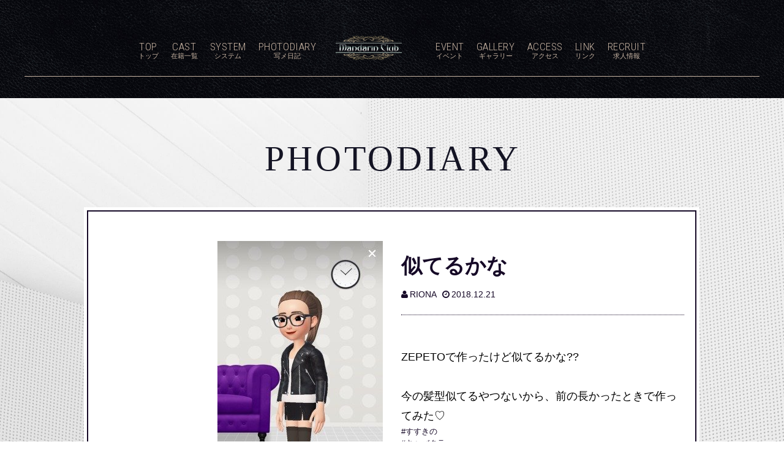

--- FILE ---
content_type: text/html; charset=UTF-8
request_url: https://www.mandarinclub.jp/45570
body_size: 9096
content:
<!DOCTYPE html>
<!--[if lt IE 7]>      <html lang="jp" class="no-js lt-ie9 lt-ie8 lt-ie7"> <![endif]-->
<!--[if IE 7]>         <html lang="jp" class="no-js lt-ie9 lt-ie8"> <![endif]-->
<!--[if IE 8]>         <html lang="jp" class="no-js lt-ie9"> <![endif]-->
<!--[if gt IE 8]><!--> <html lang="jp" class="no-js"> <!--<![endif]-->
    <head>
    	<!-- meta charec set -->
        <meta charset="utf-8">
		<!-- Always force latest IE rendering engine or request Chrome Frame -->
        <meta http-equiv="X-UA-Compatible" content="IE=edge,chrome=1">
		<!-- Page Title -->
        <title>似てるかな｜すすきのキャバクラ「MANDARIN CLUB（マンダリンクラブ）」</title>		
		<!-- Mobile Specific Meta -->
        <meta name="viewport" content="width=device-width, initial-scale=1">

		<meta name='robots' content='index, follow, max-image-preview:large, max-snippet:-1, max-video-preview:-1' />

	<!-- This site is optimized with the Yoast SEO plugin v21.3 - https://yoast.com/wordpress/plugins/seo/ -->
	<meta name="description" content="すすきのキャバクラ「MANDARIN CLUB（マンダリンクラブ）」ウォーターズプリンセス　5店舗目『マンダリンクラブ』が10月NEWOPEN！ 総工費1億、2フロアのすすきの最大級キャバクラが遂に実現！" />
	<link rel="canonical" href="https://www.mandarinclub.jp/45570" />
	<meta property="og:locale" content="ja_JP" />
	<meta property="og:type" content="article" />
	<meta property="og:title" content="似てるかな - すすきのキャバクラ「MANDARIN CLUB（マンダリンクラブ）」" />
	<meta property="og:description" content="すすきのキャバクラ「MANDARIN CLUB（マンダリンクラブ）」ウォーターズプリンセス　5店舗目『マンダリンクラブ』が10月NEWOPEN！ 総工費1億、2フロアのすすきの最大級キャバクラが遂に実現！" />
	<meta property="og:url" content="https://www.mandarinclub.jp/45570" />
	<meta property="og:site_name" content="すすきのキャバクラ「MANDARIN CLUB（マンダリンクラブ）」" />
	<meta property="article:published_time" content="2018-12-20T17:40:00+00:00" />
	<meta property="article:modified_time" content="2018-12-20T17:50:06+00:00" />
	<meta property="og:image" content="https://www.mandarinclub.jp/wp-content/uploads/2018/12/photo-148.jpg" />
	<meta property="og:image:width" content="270" />
	<meta property="og:image:height" content="480" />
	<meta property="og:image:type" content="image/jpeg" />
	<meta name="author" content="RIONA" />
	<meta name="twitter:card" content="summary_large_image" />
	<meta name="twitter:label1" content="執筆者" />
	<meta name="twitter:data1" content="RIONA" />
	<script type="application/ld+json" class="yoast-schema-graph">{"@context":"https://schema.org","@graph":[{"@type":"WebPage","@id":"https://www.mandarinclub.jp/45570","url":"https://www.mandarinclub.jp/45570","name":"似てるかな - すすきのキャバクラ「MANDARIN CLUB（マンダリンクラブ）」","isPartOf":{"@id":"https://www.mandarinclub.jp/#website"},"primaryImageOfPage":{"@id":"https://www.mandarinclub.jp/45570#primaryimage"},"image":{"@id":"https://www.mandarinclub.jp/45570#primaryimage"},"thumbnailUrl":"https://www.mandarinclub.jp/wp-content/uploads/2018/12/photo-148.jpg","datePublished":"2018-12-20T17:40:00+00:00","dateModified":"2018-12-20T17:50:06+00:00","author":{"@id":"https://www.mandarinclub.jp/#/schema/person/fa2357a23b0808f0420b1a3b5848b11b"},"description":"すすきのキャバクラ「MANDARIN CLUB（マンダリンクラブ）」ウォーターズプリンセス　5店舗目『マンダリンクラブ』が10月NEWOPEN！ 総工費1億、2フロアのすすきの最大級キャバクラが遂に実現！","breadcrumb":{"@id":"https://www.mandarinclub.jp/45570#breadcrumb"},"inLanguage":"ja","potentialAction":[{"@type":"ReadAction","target":["https://www.mandarinclub.jp/45570"]}]},{"@type":"ImageObject","inLanguage":"ja","@id":"https://www.mandarinclub.jp/45570#primaryimage","url":"https://www.mandarinclub.jp/wp-content/uploads/2018/12/photo-148.jpg","contentUrl":"https://www.mandarinclub.jp/wp-content/uploads/2018/12/photo-148.jpg","width":270,"height":480},{"@type":"BreadcrumbList","@id":"https://www.mandarinclub.jp/45570#breadcrumb","itemListElement":[{"@type":"ListItem","position":1,"name":"ホーム","item":"https://www.mandarinclub.jp/"},{"@type":"ListItem","position":2,"name":"似てるかな"}]},{"@type":"WebSite","@id":"https://www.mandarinclub.jp/#website","url":"https://www.mandarinclub.jp/","name":"すすきのキャバクラ「MANDARIN CLUB（マンダリンクラブ）」","description":"セミハードセクキャバ！大興奮のスペシャルな時間を体感せよ…","potentialAction":[{"@type":"SearchAction","target":{"@type":"EntryPoint","urlTemplate":"https://www.mandarinclub.jp/?s={search_term_string}"},"query-input":"required name=search_term_string"}],"inLanguage":"ja"},{"@type":"Person","@id":"https://www.mandarinclub.jp/#/schema/person/fa2357a23b0808f0420b1a3b5848b11b","name":"RIONA","image":{"@type":"ImageObject","inLanguage":"ja","@id":"https://www.mandarinclub.jp/#/schema/person/image/","url":"https://secure.gravatar.com/avatar/a5198b0966e35586c399562c17c7d3c4?s=96&d=mm&r=g","contentUrl":"https://secure.gravatar.com/avatar/a5198b0966e35586c399562c17c7d3c4?s=96&d=mm&r=g","caption":"RIONA"},"sameAs":["https://www.cityheaven.net/hokkaido/A0101/A010103/mandarin/girlid-39494568/diary/"],"url":"https://www.mandarinclub.jp/author/riona"}]}</script>
	<!-- / Yoast SEO plugin. -->


<link rel="alternate" type="application/rss+xml" title="すすきのキャバクラ「MANDARIN CLUB（マンダリンクラブ）」 &raquo; 似てるかな のコメントのフィード" href="https://www.mandarinclub.jp/45570/feed" />
<script type="text/javascript">
window._wpemojiSettings = {"baseUrl":"https:\/\/s.w.org\/images\/core\/emoji\/14.0.0\/72x72\/","ext":".png","svgUrl":"https:\/\/s.w.org\/images\/core\/emoji\/14.0.0\/svg\/","svgExt":".svg","source":{"concatemoji":"https:\/\/www.mandarinclub.jp\/wp-includes\/js\/wp-emoji-release.min.js?ver=6.3.7"}};
/*! This file is auto-generated */
!function(i,n){var o,s,e;function c(e){try{var t={supportTests:e,timestamp:(new Date).valueOf()};sessionStorage.setItem(o,JSON.stringify(t))}catch(e){}}function p(e,t,n){e.clearRect(0,0,e.canvas.width,e.canvas.height),e.fillText(t,0,0);var t=new Uint32Array(e.getImageData(0,0,e.canvas.width,e.canvas.height).data),r=(e.clearRect(0,0,e.canvas.width,e.canvas.height),e.fillText(n,0,0),new Uint32Array(e.getImageData(0,0,e.canvas.width,e.canvas.height).data));return t.every(function(e,t){return e===r[t]})}function u(e,t,n){switch(t){case"flag":return n(e,"\ud83c\udff3\ufe0f\u200d\u26a7\ufe0f","\ud83c\udff3\ufe0f\u200b\u26a7\ufe0f")?!1:!n(e,"\ud83c\uddfa\ud83c\uddf3","\ud83c\uddfa\u200b\ud83c\uddf3")&&!n(e,"\ud83c\udff4\udb40\udc67\udb40\udc62\udb40\udc65\udb40\udc6e\udb40\udc67\udb40\udc7f","\ud83c\udff4\u200b\udb40\udc67\u200b\udb40\udc62\u200b\udb40\udc65\u200b\udb40\udc6e\u200b\udb40\udc67\u200b\udb40\udc7f");case"emoji":return!n(e,"\ud83e\udef1\ud83c\udffb\u200d\ud83e\udef2\ud83c\udfff","\ud83e\udef1\ud83c\udffb\u200b\ud83e\udef2\ud83c\udfff")}return!1}function f(e,t,n){var r="undefined"!=typeof WorkerGlobalScope&&self instanceof WorkerGlobalScope?new OffscreenCanvas(300,150):i.createElement("canvas"),a=r.getContext("2d",{willReadFrequently:!0}),o=(a.textBaseline="top",a.font="600 32px Arial",{});return e.forEach(function(e){o[e]=t(a,e,n)}),o}function t(e){var t=i.createElement("script");t.src=e,t.defer=!0,i.head.appendChild(t)}"undefined"!=typeof Promise&&(o="wpEmojiSettingsSupports",s=["flag","emoji"],n.supports={everything:!0,everythingExceptFlag:!0},e=new Promise(function(e){i.addEventListener("DOMContentLoaded",e,{once:!0})}),new Promise(function(t){var n=function(){try{var e=JSON.parse(sessionStorage.getItem(o));if("object"==typeof e&&"number"==typeof e.timestamp&&(new Date).valueOf()<e.timestamp+604800&&"object"==typeof e.supportTests)return e.supportTests}catch(e){}return null}();if(!n){if("undefined"!=typeof Worker&&"undefined"!=typeof OffscreenCanvas&&"undefined"!=typeof URL&&URL.createObjectURL&&"undefined"!=typeof Blob)try{var e="postMessage("+f.toString()+"("+[JSON.stringify(s),u.toString(),p.toString()].join(",")+"));",r=new Blob([e],{type:"text/javascript"}),a=new Worker(URL.createObjectURL(r),{name:"wpTestEmojiSupports"});return void(a.onmessage=function(e){c(n=e.data),a.terminate(),t(n)})}catch(e){}c(n=f(s,u,p))}t(n)}).then(function(e){for(var t in e)n.supports[t]=e[t],n.supports.everything=n.supports.everything&&n.supports[t],"flag"!==t&&(n.supports.everythingExceptFlag=n.supports.everythingExceptFlag&&n.supports[t]);n.supports.everythingExceptFlag=n.supports.everythingExceptFlag&&!n.supports.flag,n.DOMReady=!1,n.readyCallback=function(){n.DOMReady=!0}}).then(function(){return e}).then(function(){var e;n.supports.everything||(n.readyCallback(),(e=n.source||{}).concatemoji?t(e.concatemoji):e.wpemoji&&e.twemoji&&(t(e.twemoji),t(e.wpemoji)))}))}((window,document),window._wpemojiSettings);
</script>
<style type="text/css">
img.wp-smiley,
img.emoji {
	display: inline !important;
	border: none !important;
	box-shadow: none !important;
	height: 1em !important;
	width: 1em !important;
	margin: 0 0.07em !important;
	vertical-align: -0.1em !important;
	background: none !important;
	padding: 0 !important;
}
</style>
	<link rel='stylesheet' id='wp-block-library-css' href='https://www.mandarinclub.jp/wp-includes/css/dist/block-library/style.min.css?ver=6.3.7' type='text/css' media='all' />
<style id='classic-theme-styles-inline-css' type='text/css'>
/*! This file is auto-generated */
.wp-block-button__link{color:#fff;background-color:#32373c;border-radius:9999px;box-shadow:none;text-decoration:none;padding:calc(.667em + 2px) calc(1.333em + 2px);font-size:1.125em}.wp-block-file__button{background:#32373c;color:#fff;text-decoration:none}
</style>
<style id='global-styles-inline-css' type='text/css'>
body{--wp--preset--color--black: #000000;--wp--preset--color--cyan-bluish-gray: #abb8c3;--wp--preset--color--white: #ffffff;--wp--preset--color--pale-pink: #f78da7;--wp--preset--color--vivid-red: #cf2e2e;--wp--preset--color--luminous-vivid-orange: #ff6900;--wp--preset--color--luminous-vivid-amber: #fcb900;--wp--preset--color--light-green-cyan: #7bdcb5;--wp--preset--color--vivid-green-cyan: #00d084;--wp--preset--color--pale-cyan-blue: #8ed1fc;--wp--preset--color--vivid-cyan-blue: #0693e3;--wp--preset--color--vivid-purple: #9b51e0;--wp--preset--gradient--vivid-cyan-blue-to-vivid-purple: linear-gradient(135deg,rgba(6,147,227,1) 0%,rgb(155,81,224) 100%);--wp--preset--gradient--light-green-cyan-to-vivid-green-cyan: linear-gradient(135deg,rgb(122,220,180) 0%,rgb(0,208,130) 100%);--wp--preset--gradient--luminous-vivid-amber-to-luminous-vivid-orange: linear-gradient(135deg,rgba(252,185,0,1) 0%,rgba(255,105,0,1) 100%);--wp--preset--gradient--luminous-vivid-orange-to-vivid-red: linear-gradient(135deg,rgba(255,105,0,1) 0%,rgb(207,46,46) 100%);--wp--preset--gradient--very-light-gray-to-cyan-bluish-gray: linear-gradient(135deg,rgb(238,238,238) 0%,rgb(169,184,195) 100%);--wp--preset--gradient--cool-to-warm-spectrum: linear-gradient(135deg,rgb(74,234,220) 0%,rgb(151,120,209) 20%,rgb(207,42,186) 40%,rgb(238,44,130) 60%,rgb(251,105,98) 80%,rgb(254,248,76) 100%);--wp--preset--gradient--blush-light-purple: linear-gradient(135deg,rgb(255,206,236) 0%,rgb(152,150,240) 100%);--wp--preset--gradient--blush-bordeaux: linear-gradient(135deg,rgb(254,205,165) 0%,rgb(254,45,45) 50%,rgb(107,0,62) 100%);--wp--preset--gradient--luminous-dusk: linear-gradient(135deg,rgb(255,203,112) 0%,rgb(199,81,192) 50%,rgb(65,88,208) 100%);--wp--preset--gradient--pale-ocean: linear-gradient(135deg,rgb(255,245,203) 0%,rgb(182,227,212) 50%,rgb(51,167,181) 100%);--wp--preset--gradient--electric-grass: linear-gradient(135deg,rgb(202,248,128) 0%,rgb(113,206,126) 100%);--wp--preset--gradient--midnight: linear-gradient(135deg,rgb(2,3,129) 0%,rgb(40,116,252) 100%);--wp--preset--font-size--small: 13px;--wp--preset--font-size--medium: 20px;--wp--preset--font-size--large: 36px;--wp--preset--font-size--x-large: 42px;--wp--preset--spacing--20: 0.44rem;--wp--preset--spacing--30: 0.67rem;--wp--preset--spacing--40: 1rem;--wp--preset--spacing--50: 1.5rem;--wp--preset--spacing--60: 2.25rem;--wp--preset--spacing--70: 3.38rem;--wp--preset--spacing--80: 5.06rem;--wp--preset--shadow--natural: 6px 6px 9px rgba(0, 0, 0, 0.2);--wp--preset--shadow--deep: 12px 12px 50px rgba(0, 0, 0, 0.4);--wp--preset--shadow--sharp: 6px 6px 0px rgba(0, 0, 0, 0.2);--wp--preset--shadow--outlined: 6px 6px 0px -3px rgba(255, 255, 255, 1), 6px 6px rgba(0, 0, 0, 1);--wp--preset--shadow--crisp: 6px 6px 0px rgba(0, 0, 0, 1);}:where(.is-layout-flex){gap: 0.5em;}:where(.is-layout-grid){gap: 0.5em;}body .is-layout-flow > .alignleft{float: left;margin-inline-start: 0;margin-inline-end: 2em;}body .is-layout-flow > .alignright{float: right;margin-inline-start: 2em;margin-inline-end: 0;}body .is-layout-flow > .aligncenter{margin-left: auto !important;margin-right: auto !important;}body .is-layout-constrained > .alignleft{float: left;margin-inline-start: 0;margin-inline-end: 2em;}body .is-layout-constrained > .alignright{float: right;margin-inline-start: 2em;margin-inline-end: 0;}body .is-layout-constrained > .aligncenter{margin-left: auto !important;margin-right: auto !important;}body .is-layout-constrained > :where(:not(.alignleft):not(.alignright):not(.alignfull)){max-width: var(--wp--style--global--content-size);margin-left: auto !important;margin-right: auto !important;}body .is-layout-constrained > .alignwide{max-width: var(--wp--style--global--wide-size);}body .is-layout-flex{display: flex;}body .is-layout-flex{flex-wrap: wrap;align-items: center;}body .is-layout-flex > *{margin: 0;}body .is-layout-grid{display: grid;}body .is-layout-grid > *{margin: 0;}:where(.wp-block-columns.is-layout-flex){gap: 2em;}:where(.wp-block-columns.is-layout-grid){gap: 2em;}:where(.wp-block-post-template.is-layout-flex){gap: 1.25em;}:where(.wp-block-post-template.is-layout-grid){gap: 1.25em;}.has-black-color{color: var(--wp--preset--color--black) !important;}.has-cyan-bluish-gray-color{color: var(--wp--preset--color--cyan-bluish-gray) !important;}.has-white-color{color: var(--wp--preset--color--white) !important;}.has-pale-pink-color{color: var(--wp--preset--color--pale-pink) !important;}.has-vivid-red-color{color: var(--wp--preset--color--vivid-red) !important;}.has-luminous-vivid-orange-color{color: var(--wp--preset--color--luminous-vivid-orange) !important;}.has-luminous-vivid-amber-color{color: var(--wp--preset--color--luminous-vivid-amber) !important;}.has-light-green-cyan-color{color: var(--wp--preset--color--light-green-cyan) !important;}.has-vivid-green-cyan-color{color: var(--wp--preset--color--vivid-green-cyan) !important;}.has-pale-cyan-blue-color{color: var(--wp--preset--color--pale-cyan-blue) !important;}.has-vivid-cyan-blue-color{color: var(--wp--preset--color--vivid-cyan-blue) !important;}.has-vivid-purple-color{color: var(--wp--preset--color--vivid-purple) !important;}.has-black-background-color{background-color: var(--wp--preset--color--black) !important;}.has-cyan-bluish-gray-background-color{background-color: var(--wp--preset--color--cyan-bluish-gray) !important;}.has-white-background-color{background-color: var(--wp--preset--color--white) !important;}.has-pale-pink-background-color{background-color: var(--wp--preset--color--pale-pink) !important;}.has-vivid-red-background-color{background-color: var(--wp--preset--color--vivid-red) !important;}.has-luminous-vivid-orange-background-color{background-color: var(--wp--preset--color--luminous-vivid-orange) !important;}.has-luminous-vivid-amber-background-color{background-color: var(--wp--preset--color--luminous-vivid-amber) !important;}.has-light-green-cyan-background-color{background-color: var(--wp--preset--color--light-green-cyan) !important;}.has-vivid-green-cyan-background-color{background-color: var(--wp--preset--color--vivid-green-cyan) !important;}.has-pale-cyan-blue-background-color{background-color: var(--wp--preset--color--pale-cyan-blue) !important;}.has-vivid-cyan-blue-background-color{background-color: var(--wp--preset--color--vivid-cyan-blue) !important;}.has-vivid-purple-background-color{background-color: var(--wp--preset--color--vivid-purple) !important;}.has-black-border-color{border-color: var(--wp--preset--color--black) !important;}.has-cyan-bluish-gray-border-color{border-color: var(--wp--preset--color--cyan-bluish-gray) !important;}.has-white-border-color{border-color: var(--wp--preset--color--white) !important;}.has-pale-pink-border-color{border-color: var(--wp--preset--color--pale-pink) !important;}.has-vivid-red-border-color{border-color: var(--wp--preset--color--vivid-red) !important;}.has-luminous-vivid-orange-border-color{border-color: var(--wp--preset--color--luminous-vivid-orange) !important;}.has-luminous-vivid-amber-border-color{border-color: var(--wp--preset--color--luminous-vivid-amber) !important;}.has-light-green-cyan-border-color{border-color: var(--wp--preset--color--light-green-cyan) !important;}.has-vivid-green-cyan-border-color{border-color: var(--wp--preset--color--vivid-green-cyan) !important;}.has-pale-cyan-blue-border-color{border-color: var(--wp--preset--color--pale-cyan-blue) !important;}.has-vivid-cyan-blue-border-color{border-color: var(--wp--preset--color--vivid-cyan-blue) !important;}.has-vivid-purple-border-color{border-color: var(--wp--preset--color--vivid-purple) !important;}.has-vivid-cyan-blue-to-vivid-purple-gradient-background{background: var(--wp--preset--gradient--vivid-cyan-blue-to-vivid-purple) !important;}.has-light-green-cyan-to-vivid-green-cyan-gradient-background{background: var(--wp--preset--gradient--light-green-cyan-to-vivid-green-cyan) !important;}.has-luminous-vivid-amber-to-luminous-vivid-orange-gradient-background{background: var(--wp--preset--gradient--luminous-vivid-amber-to-luminous-vivid-orange) !important;}.has-luminous-vivid-orange-to-vivid-red-gradient-background{background: var(--wp--preset--gradient--luminous-vivid-orange-to-vivid-red) !important;}.has-very-light-gray-to-cyan-bluish-gray-gradient-background{background: var(--wp--preset--gradient--very-light-gray-to-cyan-bluish-gray) !important;}.has-cool-to-warm-spectrum-gradient-background{background: var(--wp--preset--gradient--cool-to-warm-spectrum) !important;}.has-blush-light-purple-gradient-background{background: var(--wp--preset--gradient--blush-light-purple) !important;}.has-blush-bordeaux-gradient-background{background: var(--wp--preset--gradient--blush-bordeaux) !important;}.has-luminous-dusk-gradient-background{background: var(--wp--preset--gradient--luminous-dusk) !important;}.has-pale-ocean-gradient-background{background: var(--wp--preset--gradient--pale-ocean) !important;}.has-electric-grass-gradient-background{background: var(--wp--preset--gradient--electric-grass) !important;}.has-midnight-gradient-background{background: var(--wp--preset--gradient--midnight) !important;}.has-small-font-size{font-size: var(--wp--preset--font-size--small) !important;}.has-medium-font-size{font-size: var(--wp--preset--font-size--medium) !important;}.has-large-font-size{font-size: var(--wp--preset--font-size--large) !important;}.has-x-large-font-size{font-size: var(--wp--preset--font-size--x-large) !important;}
.wp-block-navigation a:where(:not(.wp-element-button)){color: inherit;}
:where(.wp-block-post-template.is-layout-flex){gap: 1.25em;}:where(.wp-block-post-template.is-layout-grid){gap: 1.25em;}
:where(.wp-block-columns.is-layout-flex){gap: 2em;}:where(.wp-block-columns.is-layout-grid){gap: 2em;}
.wp-block-pullquote{font-size: 1.5em;line-height: 1.6;}
</style>
<link rel='stylesheet' id='customstyle-css' href='https://www.mandarinclub.jp/wp-content/plugins/custom-users-order/css/customdisplay.css?ver=6.3.7' type='text/css' media='all' />
<link rel="https://api.w.org/" href="https://www.mandarinclub.jp/wp-json/" /><link rel="alternate" type="application/json" href="https://www.mandarinclub.jp/wp-json/wp/v2/posts/45570" /><link rel="EditURI" type="application/rsd+xml" title="RSD" href="https://www.mandarinclub.jp/xmlrpc.php?rsd" />
<meta name="generator" content="WordPress 6.3.7" />
<link rel='shortlink' href='https://www.mandarinclub.jp/?p=45570' />
<link rel="alternate" type="application/json+oembed" href="https://www.mandarinclub.jp/wp-json/oembed/1.0/embed?url=https%3A%2F%2Fwww.mandarinclub.jp%2F45570" />
<link rel="alternate" type="text/xml+oembed" href="https://www.mandarinclub.jp/wp-json/oembed/1.0/embed?url=https%3A%2F%2Fwww.mandarinclub.jp%2F45570&#038;format=xml" />
		
		<!-- Google Font -->
		<link href='https://fonts.googleapis.com/css?family=Roboto+Condensed:300|Open+Sans:400,300,600,700,800' rel='stylesheet' type='text/css'>

		<!-- CSS
		================================================== -->
		<!-- Fontawesome Icon font -->
        <link rel="stylesheet" href="https://www.mandarinclub.jp/wp-content/themes/mandarinclub/css/font-awesome.min.css">
		<!-- Twitter Bootstrap css -->
        <link rel="stylesheet" href="https://www.mandarinclub.jp/wp-content/themes/mandarinclub/css/bootstrap.min.css">
		<!-- jquery.slick  -->
        <link rel="stylesheet" href="https://www.mandarinclub.jp/wp-content/themes/mandarinclub/js/slick/slick.css">
        <link rel="stylesheet" href="https://www.mandarinclub.jp/wp-content/themes/mandarinclub/js/slick/slick-theme.css">
		<!-- colorbox -->
		<link rel="stylesheet" href="https://www.mandarinclub.jp/wp-content/themes/mandarinclub/js/colorbox/colorbox.css">
		<!-- animate -->
        <link rel="stylesheet" href="https://www.mandarinclub.jp/wp-content/themes/mandarinclub/css/animate.css">
		<!-- Main Stylesheet -->
        <link rel="stylesheet" href="https://www.mandarinclub.jp/wp-content/themes/mandarinclub/css/main.css">
		<!-- media-queries -->
        <link rel="stylesheet" href="https://www.mandarinclub.jp/wp-content/themes/mandarinclub/css/media-queries.css">

		<!-- Modernizer Script for old Browsers -->
        <script src="https://www.mandarinclub.jp/wp-content/themes/mandarinclub/js/modernizr-2.6.2.min.js"></script>

		<script type="text/javascript">

			var _gaq = _gaq || [];
			_gaq.push(['_setAccount', 'UA-27884280-3']);
			_gaq.push(['_trackPageview']);
			
			(function() {
				var ga = document.createElement('script'); ga.type = 'text/javascript'; ga.async = true;
				ga.src = ('https:' == document.location.protocol ? 'https://ssl' : 'http://www') + '.google-analytics.com/ga.js';
				var s = document.getElementsByTagName('script')[0]; s.parentNode.insertBefore(ga, s);
			})();

		</script>

    </head>
	
    <body id="body" class="photodiary">
	
		<!-- preloader -->
		<!--<div id="preloader">
			<img src="https://www.mandarinclub.jp/wp-content/themes/mandarinclub/img/preloader.gif" alt="Preloader">
		</div>-->
		<!-- end preloader -->


        <!-- 
        Fixed Navigation
        ==================================== -->
        <header id="navigation" class="navbar-fixed-top">
            <div class="container">

                <div class="row">
					<div class="responsive-logo">
						<h1><a class="navbar-brand" href="#body"><img src="https://www.mandarinclub.jp/wp-content/themes/mandarinclub/img/top/logo.png" alt="マンダリンクラブ" class="img-responsive"></a></h1>
					</div>
					<div class="telButton">
						<a href="tel:0115300070"><i class="fa fa-phone-square" aria-hidden="true"></i></a>
					</div>
					<div class="pullcontainer">
						<button type="button" class="navbar-toggle">
							<div class="icon-animation">
								<div class="inner">
									<span class="top"></span>
									<span class="middle"></span>
									<span class="bottom"></span>
								</div>
							</div>
						</button>
					</div>
                </div>

				<nav id="gnavi" role="navigation">
					<h1 class="logo-holder">
						<a href="#body"><img src="https://www.mandarinclub.jp/wp-content/themes/mandarinclub/img/top/logo.png" alt="マンダリンクラブ"></a>
					</h1>
					<ul class="clearfix">
						<li>
							<a href="#body">
								<strong>TOP</strong>
								<span>トップ</span>
							</a>
						</li>
						<li>
							<a href="#cast">
								<strong>CAST</strong>
								<span>在籍一覧</span>
							</a>
						</li>
						<li>
							<a href="#system">
								<strong>SYSTEM</strong>
								<span>システム</span>
							</a>
						</li>
						<li>
							<a href="#diary" class="rSpacer">
								<strong>PHOTODIARY</strong>
								<span>写メ日記</span>
							</a>
						</li>
						<li>
							<a href="#event">
								<strong>EVENT</strong>
								<span>イベント</span>
							</a>
						</li>
						<li>
							<a href="#gallery">
								<strong>GALLERY</strong>
								<span>ギャラリー</span>
							</a>
						</li>
						<li>
							<a href="#access">
								<strong>ACCESS</strong>
								<span>アクセス</span>
							</a>
						</li>
						<li>
							<a href="#link">
								<strong>LINK</strong>
								<span>リンク</span>
							</a>
						</li>
						<li>
							<a href="http://www.soft-caba.com/mandarinclub.html" target="_blank">
								<strong>RECRUIT</strong>
								<span>求人情報</span>
							</a>
						</li>
					</ul>
				</nav>
				
            </div>
        </header>
        <!--
        End Fixed Navigation
        ==================================== -->


        <!--
        Photodiary
        ==================================== -->

		<section id="diary" class="clearfix">
			<div class="container">
				<div class="row">
				
					<div class="sec-title text-center wow fadeInUp animated mb50" data-wow-duration="700ms">
						<h2>PHOTODIARY</h2>
					</div>
					
				</div>
			</div>
			
			<div class="container">

				<div class="row">
					<div class="col-md-10 col-md-offset-1 col-xs-12">

						<div class="diarySingle">

							<div class="row">
								<div class="diarySingle-thumbs col-sm-6 col-xs-12">
									<h3>
										<strong>似てるかな</strong>
										<span><i class="fa fa-user"></i>RIONA</span>
										<span><i class="fa fa-clock-o"></i>2018.12.21</span>
									</h3>
									<div class="photo">
									<img width="270" height="480" src="https://www.mandarinclub.jp/wp-content/uploads/2018/12/photo-148.jpg" class="img-responsive wp-post-image" alt="" decoding="async" loading="lazy" srcset="https://www.mandarinclub.jp/wp-content/uploads/2018/12/photo-148.jpg 270w, https://www.mandarinclub.jp/wp-content/uploads/2018/12/photo-148-169x300.jpg 169w" sizes="(max-width: 270px) 100vw, 270px" />									</div>
								</div>
								<div class="diarySingle-text col-sm-6 col-xs-12">
									<div class="inner">
										<h3>
											<strong>似てるかな</strong>
											<span><i class="fa fa-user"></i>RIONA</span>
											<span><i class="fa fa-clock-o"></i>2018.12.21</span>
										</h3>
										<p><br/><span style="color:#000000;">ZEPETOで作ったけど似てるかな??<br/><br/>今の髪型似てるやつないから、前の長かったときで作ってみた♡</span><br /><div class='tag_wrap'><ul class='tag-ul'><li class='tag-li'>#すすきの</li><li class='tag-li'>#キャバクラ</li><li class='tag-li'>#RIONA</li><li class='tag-li'>#ハードキャバクラ</li><li class='tag-li'>#マンダリンクラブ</li></ul></div></p>          <p>									</div>
								</div>
							</div>

														<div class="diarySingle-pager row">
								<div class="col-sm-6 col-xs-12">
									<a href="https://www.mandarinclub.jp/45564" rel="prev"><i class="fa fa-chevron-left"></i>前の投稿へ</a>								</div>
								<div class="col-sm-6 col-xs-12">
									<a href="https://www.mandarinclub.jp/45572" rel="next">次の投稿へ<i class="fa fa-chevron-right"></i></a>								</div>
							</div>
							
						</div>
		
					</div>
				</div>
		
				<div class="diaryAuthor row">
					<div class="col-md-10 col-md-offset-1 col-xs-12">

						<div class="diaryAuthor-inner row">
							<div class="diaryAuthor-thumbs col-sm-3 col-xs-12">
																<a class="cast-modal" href="https://www.mandarinclub.jp/?author=109">
																	<img src="https://www.mandarinclub.jp/wp-content/uploads/2023/10/thumb-4.jpg" alt="" class="img-responsive">
																</a>
							</div>
							<div class="diaryAuthor-data col-sm-9 col-xs-12">
								<p class="name"><a class="cast-modal" href="https://www.mandarinclub.jp/?author=109"><strong>RIONA</strong></a>(35)</p>
								<p class="size">T152 B85(D) W60 H80</p>
								<p class="text">見てくれてありがとう・°☆ オキニトークandマイガール登録もポチってしてね♥</p>
																<a class="link" href="https://www.cityheaven.net/hokkaido/A0101/A010103/mandarin/girlid-39494568/diary/" target="_blank"><i class="fa fa-chevron-right"></i>写メ日記をもっと見る</a>
															</div>
						</div>

					</div>
				</div>

				<div class="row">
					<div class="col-md-12 col-sm-12 col-xs-12 text-center wow fadeInUp mt50" data-wow-duration="500ms">
						<a href="https://www.mandarinclub.jp/photodiary" class="diary-more bth">写メ日記一覧へ戻る</a>
						<a href="https://www.mandarinclub.jp/" class="diary-more bth">ホームへ戻る</a>
					</div>
				</div>

			</div>

		</section>
		
		<!--
        End Photodiary
        ==================================== -->


		<footer id="footer" class="footer">

			<div class="footer-main text-center">

				<div class="footer-info">
					<div class="shopdata wow fadeInUp animated" data-wow-duration="700ms">
						<p><img src="https://www.mandarinclub.jp/wp-content/themes/mandarinclub/img/footer/logo.png" alt="MANDARIN CLUB" class="img-responsive"></p>
						<address>TEL.011-530-0070 札幌市中央区南４条西２丁目７TM-31BUILDING 3F&4F</address>
					</div>
					<div class="sociallink wow fadeInUp animated" data-wow-duration="700ms" data-wow-delay="0.2s">
						<ul>
							<li><a href="http://www.soft-caba.com/" target="_blank"><img src="https://www.mandarinclub.jp/wp-content/themes/mandarinclub/img/footer/link_sc.png" alt="Recruit"></a></li>
							<li><a href="https://www.nightsnet.jp/h/mandarin/A5GirlKeitaiDiaryList/" target="_blank"><img src="https://www.mandarinclub.jp/wp-content/themes/mandarinclub/img/footer/link_nn.png" alt="Nights net"></a></li>
							<li><a href="http://www.watersprincess.jp/" target="_blank"><img src="https://www.mandarinclub.jp/wp-content/themes/mandarinclub/img/footer/link_wp.png" alt="Photodiary"></a></li>
						</ul>
					</div>
				</div>

				<nav class="footer-nav">
					<ul>
						<li><a href="#body">トップ</a></li>
						<li><a href="#cast">在籍女性</a></li>
						<li><a href="#system">料金システム</a></li>
						<li><a href="#diary">写メ日記</a></li>
						<li><a href="#event">割引情報</a></li>
						<li><a href="#gallery">ギャラリー</a></li>
						<li><a href="#instagram">インスタグラム</a></li>
						<li><a href="#access">アクセス</a></li>
						<li><a href="#link">リンク</a></li>
						<li><a href="http://www.soft-caba.com/" target="_blank">求人情報</a></li>
					</ul>
				</nav>

				<div class="footer-pr">
					PR.<a href="http://www.spot-net.jp/" target="_blank">すすきのキャバクラ風俗情報「スポットネット」</a> | <a href="http://www.prince-sapporo.jp/" target="_blank">すすきのニュークラブ「プリンスグループ」</a>
				</div>

			

			<div class="footer-copy">
				<div class="container">
					<div class="row">
						<div class="col-sm-5 col-sm-offset-1 col-xs-12 text-left">www.mandarinclub.jp</div>
						<div class="col-sm-5 col-xs-12 text-right">&copy; 2025 MANDARIN CLUB.</div>
					</div>
				</div>
			</div>
				
				</div>

		</footer>
		
		<!-- Essential jQuery Plugins
		================================================== -->
		<!-- Main jQuery -->
        <script src="https://www.mandarinclub.jp/wp-content/themes/mandarinclub/js/jquery-1.11.1.min.js"></script>
		<!-- Single Page Nav -->
        <script src="https://www.mandarinclub.jp/wp-content/themes/mandarinclub/js/jquery.singlePageNav.min.js"></script>
		<!-- Twitter Bootstrap -->
        <script src="https://www.mandarinclub.jp/wp-content/themes/mandarinclub/js/bootstrap.min.js"></script>
		<!-- jquery.nicescroll.min -->
		<script src="https://www.mandarinclub.jp/wp-content/themes/mandarinclub/js/nicescroll.js"></script>
		<!-- jquery.appear -->
        <script src="https://www.mandarinclub.jp/wp-content/themes/mandarinclub/js/jquery.appear.js"></script>
		<!-- jquery.colorbox-min -->
		<script src="https://www.mandarinclub.jp/wp-content/themes/mandarinclub/js/colorbox/jquery.colorbox-min.js"></script>
		<!-- jquery easing -->
        <script src="https://www.mandarinclub.jp/wp-content/themes/mandarinclub/js/jquery.easing.min.js"></script>
		<!-- wow -->
        <script src="https://www.mandarinclub.jp/wp-content/themes/mandarinclub/js/wow.min.js"></script>
		<script>
			var wow = new WOW ({
				boxClass:     'wow',      // animated element css class (default is wow)
				animateClass: 'animated', // animation css class (default is animated)
				offset:       120,          // distance to the element when triggering the animation (default is 0)
				mobile:       false,       // trigger animations on mobile devices (default is true)
				live:         true        // act on asynchronously loaded content (default is true)
			  }
			);
			wow.init();

			$(document).ready(function(){

				/* ========================================================================= */
				/*	Colorbox
				/* ========================================================================= */
			
				$(".cast-modal").colorbox({
					width: "100%",
					height: "100%",
					iframe: true,
					opacity: 1,
					fixed: true,
					returnFocus: false,
					scrolling: false,
				});

			});
		</script> 
		<!-- Custom Functions -->
        <script src="https://www.mandarinclub.jp/wp-content/themes/mandarinclub/js/custom.js"></script>
		
    </body>
</html>


--- FILE ---
content_type: text/css
request_url: https://www.mandarinclub.jp/wp-content/themes/mandarinclub/css/main.css
body_size: 8661
content:
/* =================================== */
/*	Font Face 
/* =================================== */

@font-face {
    font-family: 'komodaregular';
    src: url('../fonts/komoda/komoda.eot');
    src: url('../fonts/komoda/komoda.eot?#iefix') format('embedded-opentype'),
         url('../fonts/komoda/komoda.woff2') format('woff2'),
         url('../fonts/komoda/komoda.woff') format('woff'),
         url('../fonts/komoda/komoda.ttf') format('truetype'),
         url('../fonts/komoda/komoda.svg#komodaregular') format('svg');
    font-weight: normal;
    font-style: normal;
}


/* =================================== */
/*	Basic Style 
/* =================================== */

html,
body {
	width: 100%;
	height: 100%
}

body {
    background-color: #fff;
    font-family: 'Hiragino Kaku Gothic Pro', 'ヒラギノ角ゴ Pro W3', Meiryo, メイリオ, Osaka, 'MS PGothic', arial, helvetica, sans-serif;
    line-height: 1.5;
	font-size: 13px;
    color: #6a737b;
	overflow-x: hidden;
}

ol, ul {
    margin: 0;
    padding: 0;
    list-style: none;
}

figure, p {
    margin: 0;
}

a {
    color: #fff;
	
    -webkit-transition: all .3s ease-in 0s;
       -moz-transition: all .3s ease-in 0s;
        -ms-transition: all .3s ease-in 0s;
         -o-transition: all .3s ease-in 0s;
            transition: all .3s ease-in 0s;
}

iframe {
    border: 0;
}

a, a:focus, a:hover {
    text-decoration: none;
    outline: 0;
}

a:focus, a:hover {
    /*color: #6CB670;*/
	color: #fff;
}

h1, h2, h3,
h4, h5, h6 {
    font-family: 'Hiragino Kaku Gothic Pro', 'ヒラギノ角ゴ Pro W3', Meiryo, メイリオ, Osaka, 'MS PGothic', arial, helvetica, sans-serif;
	font-weight: normal;
	margin: 0;
}

.clear:before,
.clear:after {
    content: " ";
    display: table;
}
 
.clear:after {
   clear: both;
}
 
.clear {
   *zoom: 1;
}

span.color {
	color: #0feb9e;
}

body > section {
	padding: 70px 0;
}

.sec-title {}

.sec-title h2 {
	color: #141424;
	font-size: 58px;
	font-family: 'Playfair Display', serif;
	text-transform: uppercase;
	text-indent: 0.05em;
	line-height: 1;
	letter-spacing: 0.08em;
}

.sec-sub-title {
	margin: 35px 0 45px;
}

.sec-sub-title p {
	font-weight: 600;
	line-height: 24px;
	font-size: 18px;
	color: #5b646e;
}

.devider {
  margin-top: 30px;
}

.devider i {
  color: #cccccc;
}

.devider:before,
.devider:after {
  content: "______________________";
  color: #e6e8ea;
  position: relative;
  bottom: 6px;
}

.devider:before {
  right: 10px;
}

.devider:after {
  left: 10px;
}

.mb50 {
	margin-bottom: 50px;
}

#preloader {
  background-color: #fff;
  height: 100%;
  position: fixed;
  width: 100%;
  z-index: 1100;
}

#preloader > img {
  top: 0;
  left: 0;
  right: 0;
  bottom: 0;
  position: absolute;
  margin: auto;
  display: block;
}

#topContent {
	width: 100%;
	height: 100%;
	padding-top: 160px;
	background-color: #170A26;
}

/*=========================================
	Modal Confirm
==========================================*/

body.fixed {
	position: fixed;
	top: 0;
	left: 0;
	right: 0;
	bottom: 0;
}

.modalConfirm {
	position: fixed;
    display: none;
    z-index: 9999;
    top: 0;
    left: 0;
    right: 0;
    bottom: 0;
    width: 750px;
    height: 100%;
    margin: auto;
    text-align: center;
    justify-content: space-evenly;
	align-items: center;
}

#modal-logo {
	position: relative;
	height: 160px;
}

#modal-logo img {
	display: block;
	position: absolute;
	top: 0;
	left: 0;
}
#modal-logo #white {
	z-index: +1;
}

#modal-button {
	font-size: 0;
	padding-top: 60px;
}

#modal-button a {
	color: #FFF;
	font-size: 28px;
	font-family: 'Roboto Condensed', sans-serif;
	font-weight: 700;
	line-height: 0.9;
	vertical-align: middle;
	width: 175px;
	height: 37px;
	margin: 10px 20px;
	position: relative;
	cursor: pointer;
	display: inline-block;
	padding: 5px 20px;
	border: #121418 1px solid;
	background: #121418;
}
#modal-button a:hover {
	color: #121418;
}
#modal-button a:after {
	content: '';
	width: 0;
	height: 100%;
	position: absolute;
	top: 0;
	left: 0;
	z-index: 0;
	background: #FFF;
	-webkit-transition: all .3s ease-in 0s;
	-moz-transition: all .3s ease-in 0s;
	-ms-transition: all .3s ease-in 0s;
	-o-transition: all .3s ease-in 0s;
	transition: all .3s ease-in 0s;
	will-change: width;
}
#modal-button a:hover:after {
	width: 100%;
}

#modal-button a .inner {
	position: relative;
	z-index: 1;
}

#modal-button a strong {
	font-size: 14px;
	text-align: right;
	margin-left: 5px;
}
#modal-button a span {
	font-size: 18px;
}

#lazylogo,
#shoplogo {
	width: 540px;
	height: auto;
	position: absolute;
	top: 0;
	left: 0;
	right: 0;
	bottom: 0;
	margin: auto;
}

/* advertise */

/*#modal-ad {
	display: none;
}

.modalConfirm.ontheAD {
	height: 680px;
}

.modalConfirm.ontheAD #modal-ad {
	display: block;
}
.modalConfirm.ontheAD #modal-ad img {
	max-width: 100%;
}

.modalConfirm.ontheAD #modal-button {
	padding-top: 40px;
}

.modalConfirm.ontheAD #modal-logo {
	display: none;
}*/

.modal-inner {
	width: 100%;
}
.modal-link {
	display: flex;
    flex-wrap: wrap;
    margin: 2.5em 0 0 0;
	justify-content: space-between;
}
.modal-link a {
	width: 49%;
    display: inline-block;
	margin: 0 0 1em 0;
	transition: all 0.5s ease-out;
}
.modal-link a:hover {
	opacity: 0.7;
}
.modal-link a img {
	width: 100%;
    height: auto;
}
@media only screen and (max-width: 768px) {
	.modal-link {
		margin: 5vw 0 0 0;
		justify-content: center;
	}
	.modal-link a {
		width: 90%;
		margin: 0 0 2vw 0;
	}
}



/*=========================================
	Header
==========================================*/

#navigation {
	height: 160px;
	background-color: rgba(23, 10, 38, 1);
	border: 0 none;
	margin: 0;
	background-image: url(../img/common/navigation_bg.jpg);
	background-repeat: no-repeat;
}

#navigation,
#navigation nav {
    -webkit-transition: all 500ms ease-in;
       -moz-transition: all 500ms ease-in;
	    -ms-transition: all 500ms ease-in;
         -o-transition: all 500ms ease-in;
			transition: all 500ms ease-in;
}

.telButton a {
	display: none;
	text-align: right;
}
.telButton a:after {
	content: "TEL";
	display: block;
	color: #fff;
	font-family: 'Roboto Condensed', sans-serif;
	font-size: 11px;
	font-weight: bold;
    text-align: center;
	text-indent: 0.03em;
	letter-spacing: 0.03em;
	line-height: 1;
}


.pullcontainer button {
	display: none;
	text-align: right;
}

.navbar-toggle {
	float: none;
	padding: 0;
	margin-top: 0; 
	margin-right: 0;
	margin-bottom: 0;
	border: none;
}

.navbar-toggle i {
	color: #fff;
}

.icon-animation {
  float: left;
  display: block;
  background: rgba(255, 255, 255, 0.02);
  position: relative;
}

.icon-animation:after {
	content: "MENU";
	display: block;
	color: #fff;
	font-family: 'Roboto Condensed', sans-serif;
	font-size: 11px;
	font-weight: bold;
    text-align: center;
	letter-spacing: 0.03em;
	line-height: 1.2;
}

.icon-animation span {
    width: 28px;
    height: 3px;
    display: block;
    background: #fff;
    position: absolute;
    left: 50%;
    top: 45%;
}
.icon-animation .inner {
  width: 28px;
  height: 30px;
  margin: auto;
  position: relative;
}

.icon-animation span {
  -webkit-transition: width 0.2s, right 0.2s, left 0.2s;
          transition: width 0.2s, right 0.2s, left 0.2s;
}

.icon-animation .top {
  -webkit-transform: translateY(-10px);
      -ms-transform: translateY(-10px);
          transform: translateY(-10px);
  left: 0px;
  right: 0px;
}

.icon-animation .middle {
  -webkit-transform: translateY(0px);
      -ms-transform: translateY(0px);
          transform: translateY(0px);
  position: relative;
  background: none;
}
.icon-animation .middle:before,
.icon-animation .middle:after {
    content: "";
    -webkit-transition: all 0.2s;
            transition: all 0.2s;
    display: block;
    position: absolute;
    width: 28px;
    height: 3px;
    left: -14px;
    background: #fff;
    -webkit-transform: rotate(0deg);
        -ms-transform: rotate(0deg);
            transform: rotate(0deg);
}

.icon-animation .bottom {
  -webkit-transform: translateY(10px);
      -ms-transform: translateY(10px);
          transform: translateY(10px);
  left: 0px;
  right: 0px;
}

.icon-animation.is-open .top {
  left: 100%;
  width: 0px;
}

.icon-animation.is-open .middle:before {
  -webkit-transform: rotate(135deg);
      -ms-transform: rotate(135deg);
          transform: rotate(135deg);
}

.icon-animation.is-open .middle:after {
  -webkit-transform: rotate(45deg);
      -ms-transform: rotate(45deg);
          transform: rotate(45deg);
}

.icon-animation.is-open .bottom {
  right: 100%;
  width: 0px;
}

.navbar-brand {
	height: auto;
	padding: 0;
}

.navbar-nav li a {
	border-top: 1px solid transparent;
}

.navbar-nav li a.current,
.navbar-nav li a:focus,
.navbar-nav li a:hover {
	background-color: transparent;
	border-top: 1px solid #32B0EE;
	color: #fff;
}

/*.navbar-fixed-top {
	position:relative
}*/

.navbar-fixed-top nav {
	height: 85px;
	margin-top: 40px;
	position: relative;
	border-bottom: #c6b3a2 1px solid;
}

.logo-holder {
	font-size: 0;
	line-height: 68px;
	width: 190px;
	height: 80px;
	position: absolute;
	bottom: 0;
	left: 50%;
	margin-left: -132px;
}

.responsive-logo {
	display: none;
}

header {
	background-color: #f4f5fc;
}

header ul {
	font-size: 35px;
	font-family: 'Roboto Condensed', sans-serif;
	text-align: center;
	line-height: 80px;
	letter-spacing: 0.06em;
}

header ul li {
	list-style: none;
	vertical-align: middle;
	display: inline-block;
	text-transform: uppercase;
}

header ul li a {
	color: #c6b3a2;
	line-height: 1.1;
	display: block;
	margin: 0 5px;
}
header ul li a strong {
	font-weight: 400;
	display: block;
	font-size: 17px;
	letter-spacing: 0.03em;
}
header ul li a span {
	font-size: 11px;
    font-family: 'Hiragino Kaku Gothic Pro', 'ヒラギノ角ゴ Pro W3', Meiryo, メイリオ, Osaka, 'MS PGothic', arial, helvetica, sans-serif;
	letter-spacing: normal;
	display: block;
}

.rSpacer {
	margin-right: 180px;
}

/* 400px Scroll */

#navigation.scroll400 {
	height: 80px;
	/*position:fixed;*/
}

header.scroll400 ul {
	padding-top: 0;
}

.navbar-fixed-top.scroll400 nav {
	margin-top: 0;
	border-bottom: rgba(23,10,38,0) 0 solid;
}

/*=========================================
	Header pick up content
==========================================*/
.header_pickup {
	/*height: 0;*/
}
.header_pickup_banner {
    background-color: #f9e900;
}

.header_pickup-content01,
.header_pickup-content02 {
	display: none;
}

/*=========================================
	Hero
==========================================*/

.hero {
	position: relative;
	height: 100%;
	background: rgb(40, 70, 102) url(../img/top/bg.jpg) center center;
	-webkit-background-size: cover;
	background-size: cover;
	color: #fff;
}
.hero-content01,
.hero-content02 {
	display: none;
}

#home {
	width: 100%;
	height: 100%
}
.texture-overlay {
	position: absolute;
	top: 0;
	left: 0;
	width: 100%;
	height: 100%;
}
.gradient-overlay {
	position: absolute;
	top: 0;
	left: 0;
	width: 100%;
	height: 100%;
	background: image/svg xml;
	background: -moz-linear-gradient(top, rgba(255, 255, 255, 0.25) 0%, rgba(0, 0, 0, 0.5) 100%);
	background: -webkit-gradient(linear, left top, left bottom, color-stop(0%, rgba(255, 255, 255, 0.25)), color-stop(100%, rgba(0, 0, 0, 0.5)));
	background: -webkit-linear-gradient(top, rgba(255, 255, 255, 0.25) 0%, rgba(0, 0, 0, 0.5) 100%);
	background: -o-linear-gradient(top, rgba(255, 255, 255, 0.25) 0%, rgba(0, 0, 0, 0.5) 100%);
	background: -ms-linear-gradient(top, rgba(255, 255, 255, 0.25) 0%, rgba(0, 0, 0, 0.5) 100%);
	background: linear-gradient(to bottom, rgba(255, 255, 255, 0.25) 0%, rgba(0, 0, 0, 0.5) 100%)
}
.logotype {
	z-index: 999999
}
.logotype p {
	color: #fff;
	text-transform: uppercase;
	font-weight: bold;
	letter-spacing: 5px;
	font-size: 15px;
	margin: 0
}
.img-responsive {
	display: block;
	max-width: 100%;
	height: auto;
	width: 100%
}
.nopadding {
	padding-right: 0;
	padding-left: 0
}
a.featured-work {
	padding: 15px 25px;
	display: inline-block;
	border: solid 3px #fff;
	font-size: 12px;
	text-transform: uppercase;
	color: #fff;
	font-weight: bold;
	letter-spacing: 3px;
	margin-top: 20px;
	-moz-transition: all 200ms ease-in-out;
	-o-transition: all 200ms ease-in-out;
	-webkit-transition: all 200ms ease-in-out;
	transition: all 200ms ease-in-out
}
a.featured-work:hover,
a.featured-work:focus {
	background-color: #fff;
	color: #000;
	text-decoration: none
}
.continue {
	position: absolute;
	bottom: 50px;
	left: 0;
	right: 0
}
.continue-btn {
	color: #fff;
	font-size: 40px;
	-moz-transition: all 200ms ease-in-out;
	-o-transition: all 200ms ease-in-out;
	-webkit-transition: all 200ms ease-in-out;
	transition: all 200ms ease-in-out
}
.continue-btn:hover,
.continue-btn:focus,
.continue-btn:active {
	color: #fff
}

/*=========================================
	Notice
==========================================*/

#notice {
    background-color: #07080d;
    color: #fff;
    width: 100%;
    height: auto;
    text-align: center;
	padding: 45px 0;
}

#notice .container h2 {
	font-size:20px;
}

#notice .container p {
	font-size: 13px;
    line-height: 2em;
    padding: 0 15px;
}

#notice .container hr {
	width: 70%;
    margin-top: 18px;
    margin-bottom: 18px;
    border: 0;
    border-top: 1px solid #fff;
}

.new-line {
	display: none;
}

/*=========================================
	Cast
==========================================*/

#cast {
	/*background-image: url(../img/cast/bg_02.png), url(../img/cast/bg_01.jpg);
	background-repeat: no-repeat, repeat;
	background-attachment: inherit, fixed;
	background-position: center center, center center;*/
	background-image: url(../img/common/gold_line.jpg),url(../img/cast/bg.jpg);
    background-repeat: repeat-x,no-repeat;
    background-position: center 3px,center bottom;
	background-attachment: fixed;
	/*background-attachment: inherit, fixed;*/
}

.castList {
	font-size: 0;
	padding: 0 25px;
}

.cast-thumb {
	max-width: 275px;
	position: relative;
}

.overlay {
	background-color: rgba(19, 18, 20, 0.8);
	text-align: center;
	position: absolute;
	left: 0;
	top: 0;
	width: 100%;
	height: 100%;
	padding: 10px;
	color: #fff;
	
	opacity: 0;
	filter: alpha(opacity=0);
	
	-webkit-transition: all 300ms ease-out 0s;
	   -moz-transition: all 300ms ease-out 0s;
		 -o-transition: all 300ms ease-out 0s;
		    transition: all 300ms ease-out 0s;

	-webkit-transform: rotateY(90deg);
	   -moz-transform: rotateY(90deg);
		-ms-transform: rotateY(90deg);
		 -o-transform: rotateY(90deg);
			transform: rotateY(90deg);
}

.overlay .inner {
	width: 100%;
	height: 100%;
	display: table;
	table-layout: fixed;
	border: #c6b3a2 2px solid;
}

.cast-thumb .overlay {
	font-size: 16px;
	padding: 20px;
	line-height: 24px;
}

.cast-thumb .overlay h3 {
	color: #c6b3a2;
	font-size: 36px;
	font-weight: 300;
	    font-family: 'Roboto Condensed', sans-serif;
	letter-spacing: 0.02em;
	word-wrap: break-word;
	margin: 10px 0;
	display: table-cell;
	vertical-align: bottom;
}

.cast-thumb .overlay p {
	color: #c6b3a2;
	font-size: 20px;
	font-weight: 400;
	display: table-row;
	vertical-align: middle;
	font-family: 'Roboto Condensed', sans-serif;
}

.cast-diary {
	position: absolute;
	left: 0;
	right: 0;
	bottom: 10px;
	margin: auto;
	max-width: 178px;
	z-index: 9;
	background: #160927;
}
.cast-diary:hover img {
	opacity: 0.65;
    -webkit-transition: all .3s ease-in 0s;
       -moz-transition: all .3s ease-in 0s;
        -ms-transition: all .3s ease-in 0s;
         -o-transition: all .3s ease-in 0s;
            transition: all .3s ease-in 0s;
}

.cast-box {
	display: inline-block;
	float: none;
	padding: 10px;
}

.cast-box:hover .overlay {
	cursor: pointer;
	opacity: 1;
	filter: alpha(opacity=100);
	
	-webkit-transform: rotateY(0deg) scale(1,1);
	   -moz-transform: rotateY(0deg) scale(1,1);
		-ms-transform: rotateY(0deg) scale(1,1);
		 -o-transform: rotateY(0deg) scale(1,1);
		    transform: rotateY(0deg) scale(1,1);
}

.cast-name {
	display: none;
	background: rgba(235,213,192,1);
}
.cast-name:not(:hover) {
	color: #170A26;
}
.cast-name h3 {
	font-size: 15px;
	padding: 5px;
}

/* profile */

#cboxWrapper > div:nth-child(2) {
	width: 100% !important;
	height: 100% !important;
}

#colorbox,
#cboxWrapper,
#cboxContent,
#cboxLoadedContent {
	width: 100% !important;
	height: 100% !important;
}

#cboxContent,
#cboxLoadedContent,
.cboxIframe {
	background: none;
}

#cboxOverlay {
	background: url(../img/cast/modal_bg.png);
}

#colorbox {
	top: 0 !important;
	right: 0 !important;
	bottom: 0 !important;
	left: 0 !important;
	margin: auto;
}

#cboxLoadedContent {
	padding: 0;
}

#profile {
	padding: 0;
	width: 100%;
	height: 100%;
}

#profile * {
	box-sizing: border-box;
}

.profile-image {
	width: 55%;
	height: 100%;
	float: left;
}

.profile-image .slick-slider {
	margin-bottom: 0;
}

.profile-image .slick-dots {
	bottom: 0;
}

.profile-image .slick-next {
	right: 10px;
}

.profile-image .slick-prev {
	left: 10px;
	z-index: 9;
}

.profile-data {
	color: #c6b3a2;
	font-size: 13px;
	text-align: center;
	width: 45%;
	height: 100%;
	float: left;
	position: relative;
	padding: 20px;
	border: #121318 solid 10px;
	background: #121318;
	box-shadow:rgb(198, 179, 162) 0px 0px 0px 2px inset;
	-webkit-box-shadow:rgb(198, 179, 162) 0px 0px 0px 2px inset;
	-moz-box-shadow:rgb(198, 179, 162) 0px 0px 0px 2px inset;
}
.profile-data .inner {
	width: 100%;
	height: 100%;
	overflow: auto;
}

.profile-data h3 {
	font-size: 40px;
	font-weight: bold;
	padding-top: 20px;
}
.profile-data h3 span {
	font-size: 18px;
}
.profile-data .profile-size {
	font-size: 15px;
	line-height: 1.8;
	border-bottom: #c6b3a2 solid 1px;
}

.profile-data dl dt {
	font-size: 15px;
	line-height: 1.8;
	margin-top: 15px;
}
.profile-data dl dd {
	font-size: 17px;
	line-height: 1.8;
	margin: 0;
}

.profile-mio {
	display: block;
	max-width: 300px;
	margin: 40px auto 0;
}
.profile-diary {
	display: block;
	max-width: 330px;
	margin: 40px auto 0;
}

#cboxClose {
    display: block;
    text-indent: -9999px;
    position: absolute;
	top: 20px;
	right: 20px;
	width: 35px;
	height: 35px;
    -webkit-transition: all 0.2s;
    transition: all 0.2s;
    background: url(../img/cast/close.png) no-repeat center;
}



/*=========================================
	System
==========================================*/

#system {
	font-size: 15px;
	background-image: url(../img/common/gold_line.jpg),url(../img/system/bg.jpg);
	background-repeat: repeat-x,no-repeat;
	background-position: center 3px,center top;
	font-family: 'Playfair Display',"ヒラギノ明朝 ProN W3", "Hiragino Mincho ProN", 游明朝, YuMincho, HG明朝E, "ＭＳ Ｐ明朝", "ＭＳ 明朝", serif;
    text-transform: uppercase;
}
#system .sec-title h2 {
	color: #fff;
}
.owl-controls {
  bottom: -45px;
  margin-top: 10px;
  position: relative;
  text-align: center;
}

.owl-controls .owl-page {
  display: inline-block;
}

.owl-controls .owl-page span {
  border: 1px solid #C7CED3;
  border-radius: 20px;
  display: block;
  height: 8px;
  margin: 5px 4px;
  width: 8px;
}

.owl-controls .owl-page.active span {
  background: #062033;
  border: 0;
}

.service-icon {
  border: 1px solid #0eb493;
  border-radius: 50%;
  color: #0eb493;
  float: left;
  padding: 10px 13px;
}

.service-item {
	width: 100%;
	height: 55em;
	padding: 10px;
}

.service-desc {
	color: #fff;
	text-align: center;
	display:table;
	width: 100%;
	height: 100%;
	padding: 10px;
	border: #b7a076 1px solid;
}

.service-desc .inner {
	display:table-cell;
	vertical-align:middle;
}

.service-desc h3 {
	font-size: 4.5em;
	font-weight: 400;
	font-family: 'Playfair Display',"ヒラギノ明朝 ProN W3", "Hiragino Mincho ProN", 游明朝, YuMincho, HG明朝E, "ＭＳ Ｐ明朝", "ＭＳ 明朝", serif;
}

.system .leftCol .service-item {
	background-color: rgba(0,0,0,0.40);
}

.system .leftCol .service-desc p {
	font-size: 9em;
	font-weight: 600;
	line-height: 1.2;
}

.system .rightCol .service-item {
	background-color: rgba(0,0,0,0.40);
}

.system .rightCol .service-desc h3 {
	letter-spacing: 0.08em;
	display: inline-block;
	margin-bottom: 0.8em;
	border-bottom: #b8a378 4px solid;
}

.system .rightCol .system-fee span {
	font-size: 2.2em;
	line-height: 1;
	display: block;
	letter-spacing: 0.05em;
}

.system .rightCol .system-fee strong {
	font-size: 6.66em;
	font-weight: 600;
	line-height: 0.9;
	display: block;
}
.system .rightCol .system-drink {
	max-width: 510px;
	margin: 2.5em auto 0;
	padding: 1.5em 1em;
	background-color: rgba(19, 20, 25, 0.85);
}

.system .rightCol .system-drink span {
	color: #FFF;
	font-size: 1.86em;
	font-weight: bold;
	display: block;
}

.system .rightCol .system-drink strong {
	color: #FFF;
	font-size: 2.13em;
	display: block;
}
.system .rightCol ul {
	margin-top: 1em;
}

.system .rightCol li {
	font-size: 1.8em;
	line-height: 1.8;
	letter-spacing: 0.05em;
}

.system .rightCol .system-card {
	font-size: 1.2em;
	font-weight: bold;
	margin-top: 1em;
}


/*=========================================
	Photodiary
==========================================*/

#diary {
	background-image: url(../img/common/gold_line.jpg), url(../img/diary/bg.jpg);
	background-repeat: repeat-x,repeat;
	background-position: center 3px,center center;
	background-attachment: fixed, fixed;
	-webkit-background-size: auto, cover;
	background-size: auto, cover;
}

.work-filter {
  margin-bottom: 35px;
}

.work-filter ul li {
    display: inline-block;
}

.work-filter ul li a {
  color: #062033;
  display: block;
  font-size: 14px;
  font-weight: 700;
  padding: 5px 17px;
  border-radius: 6px;
  text-transform: capitalize;
}

.work-filter ul li a:hover,
.work-filter ul li a.active {
  background-color: #0eb493;
  border-radius: 6px;
  color: #fff;
  padding: 5px 17px;
}

.diaryList {
	font-size: 0;
}

.diary-item {
	display: inline-block;
	max-width: 360px;
	width: 16.66%;
	position: relative;
	overflow: hidden;
}
.diary-item:before {
	content: "";
	display: block;
	padding-top: 100%;
}

.diary-item a {
    display: block;
    position: absolute;
    top: 0;
    left: 0;
    right: 0;
    bottom: 0;
}

.diary-item a > img {
	display: block;
	height: auto;
	max-width: 100%;
	position: absolute;
	top: 0;
	left: 0;
	right: 0;
	bottom: 0;
	margin: auto;
}

.diary-item:hover .overlay {
	opacity: 1;
	filter: alpha(opacity=100);
	
	-webkit-transform: rotateY(0deg) scale(1,1);
	   -moz-transform: rotateY(0deg) scale(1,1);
		-ms-transform: rotateY(0deg) scale(1,1);
		 -o-transform: rotateY(0deg) scale(1,1);
		    transform: rotateY(0deg) scale(1,1);
}

.diary-item .overlay {
	color: #c6b3a2;
	padding: 10px;
	line-height: 24px;
}

.diary-item .overlay h3 {
	font-size: 18px;
	font-weight: 700;
	letter-spacing: -0.05em;
	word-wrap: break-word;
	margin: 10px 0;
	display: table-cell;
	vertical-align: bottom;
}

.diary-item .overlay p {
	font-size: 0;
	display: table-row;
	vertical-align: middle;
}

.diary-item .overlay p span {
	font-size: 12px;
	display: inline-block;
	padding: 0 0.3em;
}

a.diary-more {
	color: #c6b3a2;
	font-size: 20px;
	font-weight: bold;
	text-transform: uppercase;
	letter-spacing: 0.3em;
	display: inline-block;
	padding: 10px 35px;
	margin-top: 40px;
	border: solid 2px #c6b3a2;
	background: #121318;
	-moz-transition: all 200ms ease-in-out;
	-o-transition: all 200ms ease-in-out;
	-webkit-transition: all 200ms ease-in-out;
	transition: all 200ms ease-in-out;
	    font-family: "ヒラギノ明朝 ProN W3", "Hiragino Mincho ProN", 游明朝, YuMincho, HG明朝E, "ＭＳ Ｐ明朝", "ＭＳ 明朝", serif;
}

a.diary-more:hover {
	color: #121318;
	border: solid 2px #121318;
	background: #FFF;
}

/* Pick up */

.diaryPickup {
	padding-top: 35px;
}
.diaryPickup h3 {
	color: #141424;
	
	    font-family: 'Playfair Display', serif;
	line-height: 1;
	letter-spacing: 0.03em;
	vertical-align: middle;
	display: inline-block;
	margin: 20px 10px;
}
.diaryPickup h3 span {
	display: inline-block;
	margin: 0 .2em;
	font-size: 38px;
}
.diaryPickup h4 {
	color: #c6b3a2;
	font-size: 14px;
	font-weight: 400;
	font-family: 'Hiragino Kaku Gothic Pro', 'ヒラギノ角ゴ Pro W3', Meiryo, メイリオ, Osaka, 'MS PGothic', arial, helvetica, sans-serif;
	text-indent: 0.3em;
	letter-spacing: 0.3em;
	margin-top: -10px;
}
.diaryPickupBanner > div {
	margin-top: 15px;
}
.diaryPickupBanner a {
	display: block;
	width: 100%;
	height: 100%;
	position: relative;
}
.diaryPickupBanner a img {
	max-width: 100%;
}
.diaryPickupBanner a::before {
	content: "";
	display: block;
	width: 100%;
	height: 0;
	margin: auto;
	position: absolute;
	top: 0;
	left: 0;
	right: 0;
	bottom: 0;
	z-index: 1;
	background-color: rgba(13,5,22,.8);
    -webkit-transition: all 250ms ease-out 0s;
    -moz-transition: all 250ms ease-out 0s;
    -o-transition: all 250ms ease-out 0s;
    transition: all 250ms ease-out 0s;
}
.diaryPickupBanner a::after {
	content: "GO TO DIARY";
	color: #c6b3a2;
	font-size: 32px;
	font-family: 'komodaregular';
	letter-spacing: .2em;
	text-indent: .2em;
	opacity: 0;
	display: block;
	position: absolute;
	top: 50%;
	left: 0;
	right: 0;
	margin: -.75em auto 0;
	z-index: 2;
    -webkit-transition: all 250ms ease-out 0s;
    -moz-transition: all 250ms ease-out 0s;
    -o-transition: all 250ms ease-out 0s;
    transition: all 250ms ease-out 0s;
}
.diaryPickupBanner a:hover::before {
	height: 100%;
}
.diaryPickupBanner a:hover::after {
	opacity: 1;
}


/*=========================================
	Photodiary Archives
==========================================*/

.photodiary #diary {
	min-height: 80%;
	padding: 230px 0 70px;
}

#diaryContent {
	position: relative;
}

#nav-below {
	display: none;
}

#infscr-loading {
	position: absolute;
	bottom: -50px;
	left: 50%;
	margin-left: -18px;
}

.diary-more.bth {
	margin: 20px 10px 0;
}

.mt50 {
	margin-top: 50px;
}

/*=========================================
	Photodiary Single
==========================================*/

.diarySingle {
	color: #160927;
	margin: 0 -5px;
	padding: 50px 20px;
	border: #FFF 5px solid;
	box-shadow: rgb(22, 9, 39) 0px 0px 0px 2px inset;
	-webkit-box-shadow: rgb(22, 9, 39) 0px 0px 0px 2px inset;
	-moz-box-shadow: rgb(22, 9, 39) 0px 0px 0px 2px inset;
	background: #FFF;
}

.diarySingle-thumbs {
	text-align: right;
}
.diarySingle-thumbs h3 {
	display: none;
	font-size: 30px;
	padding-bottom: 25px;
	margin-bottom: 25px;
	border-bottom: #160927 dotted 1px;
}
.diarySingle-thumbs h3 strong {
	display: block;
}
.diarySingle-thumbs h3 span {
	font-size: 14px;
}
.diarySingle-thumbs .img-responsive {
	width: auto;
	display: inline-block;
}

.diarySingle-text h3 {
	font-size: 34px;
	padding: 20px 0;
	margin-bottom: 20px;
	border-bottom: #160927 dotted 1px;
}
.diarySingle-text h3 strong {
	display: block;
}
.diarySingle-text h3 span {
	font-size: 14px;
}
.diarySingle-text h3 span i {
	margin-right: 0.2em;
}

.diarySingle-text .postimage {
	display: none;
}

.diarySingle-text p {
	font-size: 18px;
	line-height: 1.8;
}

.diarySingle-text img {
	max-width: 100%;
}

.diarySingle-pager {
	margin: 0;
	padding-top: 50px;
}

.diarySingle-pager a {
	color: #160927;
	font-size: 14px;
	font-weight: bold;
	text-decoration: none;
	text-align: center;
	line-height: 40px;
	display: block;
	margin: 15px auto 0;
	padding: 0;
	border-radius: 40px;
	-webkit-border-radius: 40px;
	border: #160927 3px solid;
	-moz-transition: all 200ms ease-in-out;
	-o-transition: all 200ms ease-in-out;
	-webkit-transition: all 200ms ease-in-out;
	transition: all 200ms ease-in-out;
}
.diarySingle-pager a:hover {
	color: #FFF;
	background: #160927;
}
.diarySingle-pager a .fa-chevron-left {
	margin-right: 0.5em;
}
.diarySingle-pager a .fa-chevron-right {
	margin-left: 0.5em;
}

.diaryAuthor {
	color: #160927;
	padding-top: 30px;
}

.diaryAuthor-inner {
	padding: 20px 5px;
	margin: 0 -5px;
	background: #FFF;
	border: #FFF 5px solid;
	box-shadow: rgb(22, 9, 39) 0px 0px 0px 2px inset;
	-webkit-box-shadow: rgb(22, 9, 39) 0px 0px 0px 2px inset;
	-moz-box-shadow: rgb(22, 9, 39) 0px 0px 0px 2px inset;
}

.diaryAuthor-thumbs {
	text-align: right;
}
.diaryAuthor-thumbs img {
	width: 160px;
	border: #160927 3px solid;
	display: inline-block;
}

.diaryAuthor-data .name {
	margin-top: 10px;
}
.diaryAuthor-data .name a:not(:hover) {
	color: #160927;
}
.diaryAuthor-data .name strong {
	font-size: 26px;
	margin-right: 0.1em;
}

.diaryAuthor-data .size {
	margin-top: 5px;
}

.diaryAuthor-data .name,
.diaryAuthor-data .size {
	font-size: 16px;
}

.diaryAuthor-data .text {
	font-size: 18px;
	margin-top: 15px;
	padding-top: 15px;
	border-top: #160927 dotted 1px;
}

.diaryAuthor-data .link {
	color: #160927;
	font-size: 16px;
	font-weight: bold;
	display: inline-block;
	margin-top: 25px;
}
.diaryAuthor-data .link i {
	margin-right: 0.3em;
}
.diaryAuthor-data .link:hover {
	color: #6CB670;
}

/*=========================================
	News
==========================================*/

#news {
	font-size: 16px;
	padding: 70px 0;
	/*background-image: url(../img/event/bg_02.png), url(../img/event/bg_01.jpg);
	background-repeat: no-repeat, repeat;
	background-position: center center, center center;*/
	    background-image: url(../img/common/gold_line.jpg),url(../img/news/bg.jpg);
    background-repeat: repeat-x,no-repeat;
    background-position: center 3px,center top;
}
#news .sec-title h2 {
	    color: #141424;
    font-size: 58px;
    font-family: 'Playfair Display', serif;
    text-transform: uppercase;
    text-indent: 0.05em;
    line-height: 1;
    letter-spacing: 0.08em;
}
.news-box {
	width: 100%;
	display: table;
	table-layout: fixed;
	padding-bottom: 20px;
}

.news-box .leftBox {
	display: table-cell;
	vertical-align: top;
	width: 50%;
	padding-right: 20px;
}

.news-box .rightBox {
	color: #160927;
	display: table-cell;
	vertical-align: top;
	width: 30%;
	padding: 10px 12px;
	border: #FFF 5px solid;
	box-shadow: rgb(22, 9, 39) 0px 0px 0px 2px inset;
	-webkit-box-shadow: rgb(22, 9, 39) 0px 0px 0px 2px inset;
	-moz-box-shadow: rgb(22, 9, 39) 0px 0px 0px 2px inset;
	background: #FFF;
}

.news-box .rightBox h3 {
	font-size: 2.1em;
	font-weight: bold;
	letter-spacing: 0.03em;
	padding-bottom: 10px;
	border-bottom: #160927 1px solid;
	font-family: 'Playfair Display',"ヒラギノ明朝 ProN W3", "Hiragino Mincho ProN", 游明朝, YuMincho, HG明朝E, "ＭＳ Ｐ明朝", "ＭＳ 明朝", serif;
}

.news-box .rightBox p {
	text-align: left;
	padding: 10px 5px;
	font-size: 14px;
}

.news-area {
	padding: 5px;
	border: 10px ridge #b1a584;
	border-image: none;
	height: auto;
	background-color: #fff;
	margin-top: 15px;
	background:linear-gradient(-45deg, #fff 50%, #E4E4E4 50%, #F5F5F5);background-size: 20px 20px;
}

.news-contents {
	height: auto;
	text-align: center;
	line-height: 2;
	padding: 5% 5%;
	box-shadow:2px 2px 5px 0 rgba(0,0,0,.5);
	border: #585858 1px solid;
	box-shadow: 1px 1px 0 0 #656565,-1px -1px 0 0 #BCBCBC inset,1px 1px 0 0 #C8C8C8 inset;
	background: linear-gradient(to bottom, rgba(36,34,27,.9) 0%,rgba(103,96,77,.8) 50%,rgba(177,165,132,.8) 100%);
}

.news-contents span {
	font-family: 'ＭＳ Ｐ明朝', 'MS PMincho', 'ヒラギノ明朝 Pro W3', 'Hiragino Mincho Pro', serif; font-weight: 700 ;color:#fff;
	font-size:xx-large;
	line-height: 1;
	text-shadow: 1px 1px 0px #5d5645;
}

.news-contents p {
	color: #fff;
	line-height: 1.5em;
	text-align:left;
}

@media screen and (max-width:480px) {
	.news-contents {
		padding: 8%;
	}
}


/*=========================================
	Event
==========================================*/

#event {
	font-size: 16px;
	padding: 70px 0;
	/*background-image: url(../img/event/bg_02.png), url(../img/event/bg_01.jpg);
	background-repeat: no-repeat, repeat;
	background-position: center center, center center;*/
	    background-image: url(../img/common/gold_line.jpg),url(../img/event/bg.jpg);
    background-repeat: repeat-x,repeat;
    background-position: center 3px,center center;
}
#event .sec-title h2 {
	color: #fff;
}
.event-box {
	width: 100%;
	display: table;
	table-layout: fixed;
	padding-bottom: 20px;
}

.event-box .leftBox {
	display: table-cell;
	vertical-align: top;
	width: 50%;
	padding-right: 20px;
}

.event-box .rightBox {
	color: #160927;
	display: table-cell;
	vertical-align: top;
	width: 30%;
	padding: 10px 12px;
	border: #FFF 5px solid;
	box-shadow: rgb(22, 9, 39) 0px 0px 0px 2px inset;
	-webkit-box-shadow: rgb(22, 9, 39) 0px 0px 0px 2px inset;
	-moz-box-shadow: rgb(22, 9, 39) 0px 0px 0px 2px inset;
	background: #FFF;
}

.event-box .rightBox h3 {
	font-size: 2.1em;
	font-weight: bold;
	letter-spacing: 0.03em;
	padding-bottom: 10px;
	border-bottom: #160927 1px solid;
	font-family: 'Playfair Display',"ヒラギノ明朝 ProN W3", "Hiragino Mincho ProN", 游明朝, YuMincho, HG明朝E, "ＭＳ Ｐ明朝", "ＭＳ 明朝", serif;
}

.event-box .rightBox p {
	text-align: left;
	padding: 10px 5px;
	font-size: 14px;
}

/*=========================================
	Instagram
==========================================*/

#instagram {
	background-image: url(../img/common/gold_line.jpg),url(../img/instagram/bg_01.jpg);
	background-repeat: repeat-x,repeat;
	background-position: center 3px,center center;
	background-attachment: inherit, fixed;
}

/*=========================================
	Gallery
==========================================*/

#gallery {
	padding: 70px 0;
	
	background-image: url(../img/common/gold_line.jpg),url(../img/gallery/bg.jpg);
    background-repeat: repeat-x,repeat;
    background-position: center 3px,center bottom;
}

.gallery-slide {
	width: 95%;
	max-width: 1120px;
	margin: 0 auto;
}

/* Slick */

.slick-dots {
	bottom: -25px;
}

.slick-dots li {
	margin: 0;
}

.slick-dots li button {
	padding: 0;
}

.slick-dots li button:before {
	opacity: 1;
	color: #D7CABE;
}

.slick-dots li.slick-active button:before {
	opacity: 1;
	color: #C6B3A2;
}

.slick-prev,
.slick-next {
	width: 25px;
	height: 35px;
	margin-top: -17px;
}

.slick-prev {
	left: -35px;
}

.slick-next {
	right: -35px;
}

.slick-prev:hover,
.slick-next:hover {
	opacity: .75;
    -webkit-transition: opacity .3s ease 0s;
       -moz-transition: opacity .3s ease 0s;
        -ms-transition: opacity .3s ease 0s;
         -o-transition: opacity .3s ease 0s;
            transition: opacity .3s ease 0s;
}

.slick-prev:before,
.slick-next:before {
	display: block;
	width: 25px;
	height: 35px;
	opacity: 1;
}

.slick-prev:before {
	content: url(../img/gallery/left.png);
}

.slick-next:before {
	content: url(../img/gallery/right.png);
}

/*=========================================
	Access Maps
==========================================*/

#access {
	background-image: url(../img/common/gold_line.jpg), url(../img/access/bg_01.jpg);
	background-repeat: repeat-x, no-repeat;
	background-position: center 3px,center center;
	background-attachment: inherit, fixed;
}

/*#map_canvas {
	height: 510px;
	width: 100%;
}*/
#map_canvas {
	position: relative;
	padding-bottom: 46.25%;
	padding-top: 30px;
	height: 0;
	overflow: hidden;
}
 
#map_canvas iframe,
#map_canvas object,
#map_canvas embed {
	position: absolute;
	top: 0;
	left: 0;
	width: 100%;
	height: 100%;
}

.access-map {
	padding: 0 15px;
}

.access-address {
	text-align: center;
	padding: 15px;
	/*background: rgba(198,179,162,.9);*/
	font-family: "ヒラギノ明朝 ProN W3", "Hiragino Mincho ProN", 游明朝, YuMincho, HG明朝E, "ＭＳ Ｐ明朝", "ＭＳ 明朝", serif;
	
}
.access-address a {
	color:#09090f;
}

.access-address address {
	color: #09090f;
	line-height: 1.7;
	max-width: 1000px;
	padding-bottom: 15px;
	margin: 0 auto;
	border-bottom: #09090f 1px solid;
}

.access-address address strong {
	font-size: 22px;
	text-indent: 0.33em;
	letter-spacing: 0.33em;
	text-shadow: 0 0 10px #fff;
	color: #09090f;
}

.access-address address span {
	font-size: 20px;
	letter-spacing: 0.2em;
	display: inline-block;
	margin: 0 15px;
}

.access-address .linkBtn {
	color: #ba976c;
	font-size: 18px;
	text-indent: 0.3em;
	letter-spacing: 0.3em;
	display: inline-block;
	margin: 20px auto 5px;
	padding: 1px;
	border: #160927 1px solid;
    -webkit-transition: all 200ms ease-in-out;
       -moz-transition: all 200ms ease-in-out;
	    -ms-transition: all 200ms ease-in-out;
         -o-transition: all 200ms ease-in-out;
			transition: all 200ms ease-in-out;
}

.access-address .linkBtn strong {
	line-height: 56px;
	display: block;
	width: 226px;
	background: #121318;
    -webkit-transition: all 200ms ease-in-out;
       -moz-transition: all 200ms ease-in-out;
	    -ms-transition: all 200ms ease-in-out;
         -o-transition: all 200ms ease-in-out;
			transition: all 200ms ease-in-out;
}

.access-address .linkBtn:hover {
	color: #121318;
}

.access-address .linkBtn:hover strong {
	background: #ba976c;
}


/*=========================================
	Link
==========================================*/

#link {
	background-image: url(../img/common/gold_line.jpg),url(../img/link/bg.jpg);
	background-repeat: repeat-x,no-repeat;
	background-position: center 3px,center top;

}

.link-group {
	margin-bottom: 50px;
}

.link-group h3 {
	color: #c6b3a2;
	font-size: 25px;
	font-weight: 400;
	font-family: 'Hiragino Kaku Gothic Pro', 'ヒラギノ角ゴ Pro W3', Meiryo, メイリオ, Osaka, 'MS PGothic', arial, helvetica, sans-serif;
	text-indent: 0.3em;
	letter-spacing: 0.3em;
}

.link-group a {
	display: inline-block;
	background: #170A26;
}

.link-group .link-shop {
	font-size: 0;
	margin-top: 20px;
}

.link-group .link-shop img {
	max-width: 380px;
    -webkit-transition: all 200ms ease-in-out;
       -moz-transition: all 200ms ease-in-out;
	    -ms-transition: all 200ms ease-in-out;
         -o-transition: all 200ms ease-in-out;
			transition: all 200ms ease-in-out;
}

.link-group .link-shop a span {
	color: #c6b3a2;
	font-size: 12px;
	display: block;
}

.link-group .link-shop a:hover img {
	opacity: 0.65;
}

.link-group .link-portal {
	font-size: 0;
	margin-top: 30px;
}

.link-group .link-portal img {
	max-width: 575px;
    -webkit-transition: all 200ms ease-in-out;
       -moz-transition: all 200ms ease-in-out;
	    -ms-transition: all 200ms ease-in-out;
         -o-transition: all 200ms ease-in-out;
			transition: all 200ms ease-in-out;
}

.link-group .link-portal a:hover img {
	opacity: 0.65;
}

.link-group .link-portal p {
	color: #c6b3a2;
	font-size: 22px;
	font-weight: 600;
	letter-spacing: 0.05em;
	margin-top: 10px;
}

.link-banner {
	color: #c6b3a2;
	margin-top: 35px;
}

.link-banner h3 strong {
	font-size: 50px;
	letter-spacing: 0.05em;
	font-weight: 400;
	display: block;
	font-family: 'Playfair Display', serif;
	    color: #141424;
}

.link-banner h3 span {
	font-size: 25px;
	font-family: 'Hiragino Kaku Gothic Pro', 'ヒラギノ角ゴ Pro W3', Meiryo, メイリオ, Osaka, 'MS PGothic', arial, helvetica, sans-serif;
	text-indent: 0.3em;
	letter-spacing: 0.3em;
	display: block;
}

.link-banner ul {
	font-size: 0;
	margin: 20px -30px 0;
}

.link-banner ul li {
	vertical-align: top;
	display: inline-block;
	text-align: center;
	width: 100%;
	max-width: 300px;
	margin: 0 30px;
}

.link-banner ul li:first-child {
	max-width: 468px;
}

.link-banner ul li p {
	height: 60px;
	line-height: 60px;
}

.link-banner ul li img {
	display: inline-block;
	vertical-align: bottom;
}

.link-banner ul li:nth-child(1) img {
	max-width: 468px;
}

.link-banner ul li:nth-child(2) img {
	max-width: 300px;
}

.link-banner ul li:nth-child(3) img {
	max-width: 200px;
}

.link-banner ul li:nth-child(4) img {
	max-width: 135px;
}

.link-banner ul li:nth-child(5) img {
	max-width: 88px;
}

.link-banner ul li pre {
	color: #c6b3a2;
	font-size: 12px;
	font-weight: 600;
	letter-spacing: -0.05em;
	white-space: normal;
	padding: 10px 0;
	background: none;
	border: none;
}
.link-princess {
	margin: auto -15px !important;
	padding: 0 15px !important;
}
.link-princess h3 {
	color: #c6b3a2;
}
.link-princess h3 strong {
	font-size: 40px;
	letter-spacing: 0.05em;
	font-weight: 400;
	display: block;
	font-family: 'Playfair Display', serif;
	    color: #141424;
}
.link-princess h3 span {
	font-size: 16px;
	font-family: 'Hiragino Kaku Gothic Pro', 'ヒラギノ角ゴ Pro W3', Meiryo, メイリオ, Osaka, 'MS PGothic', arial, helvetica, sans-serif;
	text-indent: 0.3em;
	letter-spacing: 0.3em;
	display: block;
}

.link-princess li {
	margin: 15px 0 0 0;
}

.link-princess li a {
	padding: 5px 0;
	display: block;
	background: rgb(19, 20, 25,.9);
}
.link-princess li a:hover {
	color: #fff;
}
.link-princess li a:not(:hover) {
	color: #C4B3A1;
}

.link-princess li span {
	font-size: 11px;
	display: block;
}
.link-princess li strong {
	font-size: 12px;
	font-weight: bold;
	display: block;
}


/*=========================================
	Footer
==========================================*/

#footer {
	background-color: #c6b3a2;
}

.footer-main {
	font-size: 0;
	padding-top: 30px;
	background-color: #160927;
	background-image: url(../img/common/footer_bg.jpg);
	background-repeat: no-repeat;
}

.footer-info {
	color: #ba976c;
	max-width: 640px;
	padding: 20px;
	margin: 0 auto;
	border-top: #ba976c 1px solid;
	border-bottom: #ba976c 1px solid;
}

.footer-info .shopdata p {
	max-width: 549px;
	text-align: center;
	margin: 0 auto;
}

.footer-info .shopdata address {
	font-size: 16px;
	margin-top: 5px;
	margin-bottom: 0;
	    font-family: "ヒラギノ明朝 ProN W3", "Hiragino Mincho ProN", 游明朝, YuMincho, HG明朝E, "ＭＳ Ｐ明朝", "ＭＳ 明朝", serif;
	color: #ba976c;
	    letter-spacing: 0.05em;
}

.footer-info .sociallink {
	padding-top: 25px;
}

.footer-info .sociallink ul li {
	display: inline-block;
	width: 80px;
	margin-top: 15px;
}

.footer-info .sociallink a:hover {
	opacity: 0.65;
}

nav.footer-nav {
	padding: 25px;
}

.footer-nav a {
	display: block;
}
.footer-nav a:not(:hover) {
	color: #ba976c;
}

.footer-nav ul {
	font-size: 0;
}

.footer-nav ul li {
	font-size: 18px;
	letter-spacing: 0.03em;
	display: inline-block;
	margin: 0 15px;
	font-family: "ヒラギノ明朝 ProN W3", "Hiragino Mincho ProN", "游明朝", YuMincho, "HG明朝E", "ＭＳ Ｐ明朝", "ＭＳ 明朝", serif;
}

.footer-pr {
	padding-bottom: 25px;
}
.footer-pr,
.footer-pr a:not(:hover) {
	color: #ba976c;
	font-size: 12px;
	letter-spacing: 0.05em;
	font-family: "ヒラギノ明朝 ProN W3", "Hiragino Mincho ProN", "游明朝", YuMincho, "HG明朝E", "ＭＳ Ｐ明朝", "ＭＳ 明朝", serif;
}

.footer-copy {
	background-image: url(../img/common/gold_line.jpg);
	background-repeat: repeat-x;
	background-position: center 1px;
	color: #ba976c;
	font-size: 12px;
	padding: 15px;
	background-color: rgba(4,6,6,0.6);
	font-family: 'Playfair Display', serif;
	letter-spacing: 0.1em;
}


--- FILE ---
content_type: text/css
request_url: https://www.mandarinclub.jp/wp-content/themes/mandarinclub/css/media-queries.css
body_size: 2821
content:

/* ==========================================================================
  header
========================================================================== */

@media screen and (max-width:1199px) {

#topContent {
	padding-top: 60px;
}

#navigation {
	height: 60px;
}

#navigation,
#navigation nav {
	-webkit-transition: all 300ms ease;
	-moz-transition: all 300ms ease;
	-ms-transition: all 300ms ease;
	-o-transition: all 300ms ease;
	transition: all 300ms ease;
}

/*#navigation.navigation-open {
    background: #121318;
    border-bottom: 1px solid #c6b3a2;
    position: fixed;
}*/

.navbar-fixed-top nav {
	width: 100%;
	height: auto;
	background: none;
	margin: 0;
	border-bottom: none;
}

.container > #gnavi {
	margin-left: 0;
	margin-right: 0;
	position: fixed;
	overflow: hidden;
	top: 60px;
	left: 0;
	right: 0;
	max-height: none;
	height: 0;
	background: #121318;
}

.navbar-fixed-top nav ul {
	font-size: 28px;
	line-height: 50px;
	display: block;
	width: 100%;
	height: 0;
	padding: 0;
}

.container > #gnavi.gnavi-open {
	height: 550px;
}
.navbar-fixed-top nav.gnavi-open ul {
	height: auto;
}

/*.navbar-fixed-top nav.in ul {
	height: auto;
}*/

.navbar-fixed-top nav li {
	width: 100%;
	height: 50px;
	float: left;
	position: relative;
	text-align: center;
}

.navbar-fixed-top nav ul li a {
	width: 100%;
	height: 50px;
	float: left;
	line-height: 50px;
	position: relative;
	text-align: center;
	border-bottom: 1px dotted rgba(255, 255, 255, 0.2);
	margin: 0;
}
.navbar-fixed-top nav ul li a strong {
	display: none;
}
.navbar-fixed-top nav ul li a span {
	font-size: 16px;
	font-weight: bold;
}
.navbar-fixed-top nav ul li a.last {
	border-bottom: none;
}

.responsive-logo {
	width: 120px;
	display: block;
	position: absolute;
	top: 20px;
	left: 50%;
	margin-left: -60px;
}

.logo-holder {
	display: none;
}

/* 400px Scroll */

#navigation.scroll400 {
	height: 60px;
}

/* Photodiary Archive */

.photodiary #diary {
	padding: 120px 0 70px;
}

}

@media only screen and (max-width:1199px) {

.navbar-fixed-top nav nav {
	border-bottom: 0;
}

.navbar-fixed-top nav nav ul {
	display: none;
	height: auto;
}

.pullcontainer {
	height: 100%;
	padding: 8px 15px;
	position: absolute;
	top: 0;
	right: 0;
}
.pullcontainer:before {
	content: " ";
	font-size: 0;
	display: block;
	width: 2px;
	height: 100%;
	position: absolute;
	top: 0;
	left: -1px;
	background: rgba(255,255,255,.2);
	border-left: rgba(0,0,0,1) solid 1px;
}
.pullcontainer button {
	display: block;
	width: 100%;
	color: #c6b3a2;
	text-align: right;
}

.telButton {
	height: 100%;
	padding: 8px 15px;
	position: absolute;
	top: 0;
	left: 0;
}
.telButton:after {
	content: " ";
	font-size: 0;
	display: block;
	width: 2px;
	height: 100%;
	position: absolute;
	top: 0;
	right: -1px;
	background: rgba(255,255,255,.2);
	border-left: rgba(0,0,0,1) solid 1px;
}
.telButton a {
	color: #FFF;
	font-size: 32px;
	line-height: 1;
	text-align: right;
	width: 100%;
	display: block;
}

/* hero image */
#topContent {
	height: auto;
}
.hero-content01 {
	display: block;
	width: 100%;
	height: 100%;
	text-align: center;
	overflow: hidden;
}
.hero-content01 img {
	width: 100%;
}

}

/* heder pick up banner */
.header_pickup-content01 {
    display: block;
    text-align: center;
    overflow: hidden;
    margin: 0 30px;
}
.header_pickup-content01 img {
	max-width:1160px;
	height:auto;
}

/*============================================================
	Wide Desktop
==============================================================*/

@media (min-width: 1200px) {

.container {
    width: 1230px;
}

.navbar-fixed-top nav {
	display: block;
	height: 85px !important;
}

}

/*============================================================
	For Small Desktop
==============================================================*/

@media (min-width: 980px) and (max-width: 1199px) {

/* slider */
.carousel-caption h3 {
  font-size: 45px;
}

/* profile */

#profile {
	width: 940px;
	height: 715px;
}

/* system */
#system {
	font-size: 12px;
}

/* team */

.cast-thumb {
  width: auto;
}

/* link */

.link-banner ul {
	text-align: center;
}

}


/*============================================================
	Tablet (Portrait) Design for a width of 768px
==============================================================*/

@media (min-width: 768px) and (max-width: 979px) {


/* slider */

.carousel-caption h2 {
  font-size: 55px;
}

.carousel-caption h3 {
  font-size: 36px;
}

/* notice */
.new-line {
	display: block;
}

/* profile */

#profile {
	width: 720px;
	height: 550px;
}

/* system */
#system {
	font-size: 12px;
}

/* services */

.service-item {
  margin: 0 auto 30px;
  text-align: center;
  /*width: 325px;*/
}

.service-icon {
  float: none;
  margin: 0 auto 15px;
  text-align: center;
  width: 50px;
}

.service-desc {
  margin-left: 0;
  position: relative;
  top: 0;
}

/* diary */

.diary-item {
  width: 33%;
}

/* cast */

.cast-thumb {
  margin: 0 auto;
}

.modal-dialog {
	width: 600px;
}

/* event */

.counters-item {
  margin-bottom: 30px;
}

.counters-item i {
  margin: 0 0 15px;
}

.counters-item strong {
  font-size: 45px;
}

/* link */

.link-banner ul {
	text-align: center;
}

/* footer */

.footer-single {
  margin-bottom: 30px;
}

}

@media (min-width: 768px) {

.modal-dialog {
	width: 1200px;
}

}

@media only screen and (max-width: 979px) {

/* event */

.event-box {
	display: block;
}

.event-box .leftBox {
	display: block;
	width: 100%;
	padding-right: 0;
	margin-bottom: 20px;
}

.event-box .rightBox {
	display: block;
	width: 100%;
}

}

/*============================================================
	Mobile (Portrait) Design for a width of 320px
==============================================================*/

@media only screen and (max-width: 767px) {

.sec-sub-title p {
  font-size: 14px;
}

/* header */
#topContent {
	height: auto;
}
/*
.hero-content {
	display: block;
	width: 100%;
	height: 100%;
	text-align: center;
	overflow: hidden;
}
.hero-content img {
	width: 140%;
	margin-left: -20%;
}
*/

/* slider */
.carousel-caption h2 {
  font-size: 35px;
}

.carousel-caption h3 {
  font-size: 22px;
}

.carousel-caption p {
  font-size: 14px;
}

.social-links {
  margin-top: 20%;
}

/* system */
#system {
	font-size: 10px;
}

.system .leftCol .service-item {
	height: 18.88em;
}

#system .leftCol .service-desc p {
	font-size: 6.5em;
}

.service-desc h3 {
    font-size: 3.5em;
}

#system .rightCol .system-fee span {
	font-size: 3em;
}

#system .rightCol .system-fee strong {
    font-size: 6em;
}

/* services */

.service-item {
	margin: 0 auto 30px;
	text-align: center;
	/*width: 280px;*/
	height: 45em;
}

.service-icon {
  float: none;
  margin: 0 auto 15px;
  text-align: center;
  width: 50px;
}

.service-desc {
  margin-left: 0;
  position: relative;
  top: 0;
}

/* diary */

.diary-item {
  left: 5% !important;
  width: 45%;
}

/* diary single */

.diarySingle-thumbs {
	text-align: center;
}
.diarySingle-thumbs h3 {
	display: block;
}

.diarySingle-text {
	padding-top: 30px;
}
.diarySingle-text h3 {
	display: none;
}

.diaryAuthor-thumbs {
	padding: 15px;
	text-align: center;
}

/* cast */

.cast-thumb {
  margin: 0 auto;
}

/* facts */

#facts {
background-position: center top !important;
}

.counters-item {
  margin-bottom: 30px;
}

/* link */

.link-banner {
	margin-top: 0;
}

.link-banner h3 strong {
	font-size: 38px;
}

.link-banner ul {
	text-align: center;
	margin: 20px 0 0;
}

.link-banner ul li {
	margin: 0;
}

.link-banner ul li p {
	height: auto;
	line-height: normal;
}

/* footer */

.footer-single {
	margin-bottom: 30px;
}

.footer-copy .text-left,
.footer-copy .text-right {
	text-align: center;
}

.footer-copy .text-right {
	margin-top: 10px;
}

}


/*============================================================
	Mobile (Landscape) Design for a width of 480px
==============================================================*/

@media screen and (max-width: 767px) {

/* hero image */

.hero-content01 {
	display: none;
}

.hero-content02 {
	display: block;
	width: 100%;
	height: 100%;
	text-align: center;
	overflow: hidden;
}
.hero-content02 img {
	width: 100%;
}

/* header pick up banner */

.header_pickup-content01 {
	display: none;
}

.header_pickup-content02 {
	display: block;
    text-align: center;
    overflow: hidden;
}
.header_pickup-content02 img {
	max-width:750px;
	height:auto;
}

/* section */

.sec-title h2 {
	font-size: 46px;
}

/* notice */
.new-line {
	display: none;
}

/* cast */

#cast {
	background-image: url(../img/cast/bg.jpg);
	background-repeat: repeat;
	background-attachment: fixed;
	-webkit-background-size: 1200px;
	background-size: 1200px;
}

.castList {
    padding: 0 10px;
}

.cast-thumb .overlay {
	padding: 10px;
}
.cast-thumb .overlay h3 {
	font-size: 38px;
}
.cast-thumb .overlay p {
	font-size: 14px;
}

.cast-name {
	display: block;
}

/* profile */

.profile-data {
	padding: 10px;
}

#cboxClose {
	top: 10px;
	right: 10px;
}

#profile {
	width: 100%;
	height: 100%;
	overflow: auto;
}

#profile > .inner {
	height: auto;
}

.profile-diary {
	margin: 20px auto 40px;
}

.profile-image,
.profile-data {
	width: 100%;
	height: auto;
	float: none;
}

/* system */

#system {
	/*background-image: url(../img/system/bg.jpg);
	background-repeat: repeat;
	background-position: center center;
	-webkit-background-size: 1200px;
	background-size: 1200px;*/
}

/* photodiary */

#diary {
	background-image: url(../img/diary/bg.jpg);
	background-repeat: repeat;
	background-attachment: fixed;
	background-position: center center;
	-webkit-background-size: 960px;
	background-size: 960px;
}

.diary-item {
  left: inherit !important;
  width: 50%;
}

.diaryPickupBanner a::after {
	font-size: 24px;
}

	
/* news */

#news {
	background-image: url(../img/news/bg.jpg);
	background-repeat: repeat;
	background-position: center -120px;
	-webkit-background-size: 960px;
	background-size: 960px;
}
	
/* event */

#event {
	background-image: url(../img/event/bg.jpg);
	background-repeat: repeat;
	background-position: center center;
	-webkit-background-size: 960px;
	background-size: 960px;
}

/* instagram */

#instagram {
	background-image: url(../img/common/gold_line.jpg),url(../img/instagram/bg_01.jpg);
    background-repeat: repeat-x,repeat;
    background-position: center 3px,center top;
	-webkit-background-size:  auto, 1280px;
	background-size: auto, 1280px;
}

/* gallery */

#gallery {
	background-image: url(../img/gallery/bg.jpg);
	background-repeat: repeat;
	background-attachment: fixed;
	background-position: center center;
	-webkit-background-size: 1200px;
	background-size: 1200px;
}

.gallery-slide {
	width: 85%;
}

/* access */

#access {
	ackground-image: url(../img/common/gold_line.jpg), url(../img/access/bg.jpg);
	background-repeat: repeat-x, no-repeat;
	background-position: center 3px,center center;
	
}

.access-address address strong {
	font-size: 18px;
}

.access-address address span {
	font-size: 16px;
}
#map_canvas {
	padding-bottom: 56.25%;
}

/* link */

#link {
	background-image: url(../img/link/bg.jpg);
	background-repeat: repeat;
	background-attachment: fixed;
	background-position: center center;
	-webkit-background-size: 1200px;
	background-size: 1200px;
}
	

.link-banner {
	display: none;
}
.link-princess h3 strong {
	font-size: 39px;
	letter-spacing: 0.01em;
}
/* services */

.service-item {
  text-align: center;
  margin: 0 auto 30px;
  /*width: 325px;*/
}

.service-icon {
  float: none;
  margin: 0 auto 15px;
  text-align: center;
  width: 50px;
}

.service-desc {
  margin-left: 0;
  position: relative;
  top: 0;
}

/* modal */

.modalConfirm {
	width: 300px;
	height: 100%;
	top: 0;
	left: 0;
	right: 0;
	bottom: 0;
	margin: auto;
}

#modal-logo {
	height: 64px;
}

#lazylogo,
#shoplogo {
	width: 225px;
	height: 64px;
}

#modal-button {
	padding-top: 20px;
}

/* advertise */

.modalConfirm.ontheAD {
	height: 480px;
}

.modalConfirm.ontheAD #modal-button {
	padding-top: 10px;
}

/* footer */

.footer-info {
	max-width: 100%;
}

nav.footer-nav {
	padding: 0;
}

.footer-nav a {
	font-size: 14px;
}

.footer-nav ul {
	text-align: left;
	border-bottom: #c6b3a2 1px solid;
}

.footer-nav ul li {
	width: 49.9%;
	margin: 0;
	border-bottom: #c6b3a2 1px solid;
}

.footer-nav ul li:nth-child(odd) {
	border-right: #c6b3a2 1px solid;
}

.footer-nav ul li:last-child {
	border-bottom: none;
}

.footer-nav ul li a {
	padding: 10px 0 10px 25px;
	position: relative;
}

.footer-nav ul li a:after {    
	color: #ba976c;
	font-size: 16px;
	font-family: 'FontAwesome';
	content: "\f0da";
	position: absolute;
	top: 50%;
	right: 15px;
	margin-top: -12px;
}

.footer-pr {
	padding: 20px;
}

}


--- FILE ---
content_type: application/javascript
request_url: https://www.mandarinclub.jp/wp-content/themes/mandarinclub/js/nicescroll.js
body_size: 1774
content:
function ssc_init(){if(document.body){var e=document.body,s=document.documentElement,c=window.innerHeight,t=e.scrollHeight;if(ssc_root=document.compatMode.indexOf("CSS")>=0?s:e,ssc_activeElement=e,ssc_initdone=!0,top!=self)ssc_frame=!0;else if(t>c&&(e.offsetHeight<=c||s.offsetHeight<=c)&&ssc_root.offsetHeight<=c){var r=document.createElement("div");r.style.clear="both",e.appendChild(r)}ssc_fixedback||(e.style.backgroundAttachment="scroll",s.style.backgroundAttachment="scroll"),ssc_keyboardsupport&&ssc_addEvent("keydown",ssc_keydown)}}function ssc_scrollArray(e,s,c,t){if(t||(t=1e3),ssc_directionCheck(s,c),ssc_que.push({x:s,y:c,lastX:0>s?.99:-.99,lastY:0>c?.99:-.99,start:+new Date}),!ssc_pending){var r=function(){for(var o=+new Date,n=0,a=0,i=0;i<ssc_que.length;i++){var l=ssc_que[i],_=o-l.start,u=_>=ssc_animtime,d=u?1:_/ssc_animtime;ssc_pulseAlgorithm&&(d=ssc_pulse(d));var f=l.x*d-l.lastX>>0,m=l.y*d-l.lastY>>0;n+=f,a+=m,l.lastX+=f,l.lastY+=m,u&&(ssc_que.splice(i,1),i--)}if(s){var p=e.scrollLeft;e.scrollLeft+=n,n&&e.scrollLeft===p&&(s=0)}if(c){var h=e.scrollTop;e.scrollTop+=a,a&&e.scrollTop===h&&(c=0)}s||c||(ssc_que=[]),ssc_que.length?setTimeout(r,t/ssc_framerate+1):ssc_pending=!1};setTimeout(r,0),ssc_pending=!0}}function ssc_wheel(e){ssc_initdone||ssc_init();var s=e.target,c=ssc_overflowingAncestor(s);if(!c||e.defaultPrevented||ssc_isNodeName(ssc_activeElement,"embed")||ssc_isNodeName(s,"embed")&&/\.pdf/i.test(s.src))return!0;var t=e.wheelDeltaX||0,r=e.wheelDeltaY||0;t||r||(r=e.wheelDelta||0),Math.abs(t)>1.2&&(t*=ssc_stepsize/120),Math.abs(r)>1.2&&(r*=ssc_stepsize/120),ssc_scrollArray(c,-t,-r),e.preventDefault()}function ssc_keydown(e){var s=e.target,c=e.ctrlKey||e.altKey||e.metaKey;if(/input|textarea|embed/i.test(s.nodeName)||s.isContentEditable||e.defaultPrevented||c)return!0;if(ssc_isNodeName(s,"button")&&e.keyCode===ssc_key.spacebar)return!0;var t,r=0,o=0,n=ssc_overflowingAncestor(ssc_activeElement),a=n.clientHeight;switch(n==document.body&&(a=window.innerHeight),e.keyCode){case ssc_key.up:o=-ssc_arrowscroll;break;case ssc_key.down:o=ssc_arrowscroll;break;case ssc_key.spacebar:t=e.shiftKey?1:-1,o=-t*a*.9;break;case ssc_key.pageup:o=.9*-a;break;case ssc_key.pagedown:o=.9*a;break;case ssc_key.home:o=-n.scrollTop;break;case ssc_key.end:var i=n.scrollHeight-n.scrollTop-a;o=i>0?i+10:0;break;case ssc_key.left:r=-ssc_arrowscroll;break;case ssc_key.right:r=ssc_arrowscroll;break;default:return!0}ssc_scrollArray(n,r,o),e.preventDefault()}function ssc_mousedown(e){ssc_activeElement=e.target}function ssc_setCache(e,s){for(var c=e.length;c--;)ssc_cache[ssc_uniqueID(e[c])]=s;return s}function ssc_overflowingAncestor(e){var s=[],c=ssc_root.scrollHeight;do{var t=ssc_cache[ssc_uniqueID(e)];if(t)return ssc_setCache(s,t);if(s.push(e),c===e.scrollHeight){if(!ssc_frame||ssc_root.clientHeight+10<c)return ssc_setCache(s,document.body)}else if(e.clientHeight+10<e.scrollHeight&&(overflow=getComputedStyle(e,"").getPropertyValue("overflow"),"scroll"===overflow||"auto"===overflow))return ssc_setCache(s,e)}while(e=e.parentNode)}function ssc_addEvent(e,s,c){window.addEventListener(e,s,c||!1)}function ssc_removeEvent(e,s,c){window.removeEventListener(e,s,c||!1)}function ssc_isNodeName(e,s){return e.nodeName.toLowerCase()===s.toLowerCase()}function ssc_directionCheck(e,s){e=e>0?1:-1,s=s>0?1:-1,(ssc_direction.x!==e||ssc_direction.y!==s)&&(ssc_direction.x=e,ssc_direction.y=s,ssc_que=[])}function ssc_pulse_(e){var s,c,t;return e*=ssc_pulseScale,1>e?s=e-(1-Math.exp(-e)):(c=Math.exp(-1),e-=1,t=1-Math.exp(-e),s=c+t*(1-c)),s*ssc_pulseNormalize}function ssc_pulse(e){return e>=1?1:0>=e?0:(1==ssc_pulseNormalize&&(ssc_pulseNormalize/=ssc_pulse_(1)),ssc_pulse_(e))}var ssc_framerate=150,ssc_animtime=500,ssc_stepsize=150,ssc_pulseAlgorithm=!0,ssc_pulseScale=6,ssc_pulseNormalize=1,ssc_keyboardsupport=!0,ssc_arrowscroll=50,ssc_frame=!1,ssc_direction={x:0,y:0},ssc_initdone=!1,ssc_fixedback=!0,ssc_root=document.documentElement,ssc_activeElement,ssc_key={left:37,up:38,right:39,down:40,spacebar:32,pageup:33,pagedown:34,end:35,home:36},ssc_que=[],ssc_pending=!1,ssc_cache={};setInterval(function(){ssc_cache={}},1e4);var ssc_uniqueID=function(){var e=0;return function(s){return s.ssc_uniqueID||(s.ssc_uniqueID=e++)}}(),ischrome=/chrome/.test(navigator.userAgent.toLowerCase());ischrome&&(ssc_addEvent("mousedown",ssc_mousedown),ssc_addEvent("mousewheel",ssc_wheel),ssc_addEvent("load",ssc_init));

--- FILE ---
content_type: application/javascript
request_url: https://www.mandarinclub.jp/wp-content/themes/mandarinclub/js/custom.js
body_size: 808
content:
/* ========================================================================= */
/*	Preloader
/* ========================================================================= */

//jQuery(window).load(function(){
//
//	setTimeout(function(){
//		$("#preloader").fadeOut("slow");
//	},700);
//
//});

(function($) {
$(document).ready(function(){

	/* ========================================================================= */
	/*	Menu item highlighting
	/* ========================================================================= */

	$('#nav').singlePageNav({
		offset: jQuery('#nav').outerHeight(),
		filter: ':not(.external)',
		speed: 1200,
		currentClass: 'current',
		easing: 'easeInOutExpo',
		updateHash: true,
		beforeStart: function() {
			console.log('begin scrolling');
		},
		onComplete: function() {
			
			console.log('done scrolling');
		}
	});
	
    $(window).scroll(function () {
        if ($(window).scrollTop() > 400) {
			$("#navigation").addClass("scroll400");
        } else {
            $("#navigation").removeClass("scroll400");
        }
    });

	$(".icon-animation").click(function () {
		$(this).toggleClass("is-open");		
		$('#gnavi').toggleClass("gnavi-open");
	});
	
	/* ========================================================================= */
	/*	Fix Slider Height
	/* ========================================================================= */	

	var slideHeight = $(window).height();
	
	$('#slider, .carousel.slide, .carousel-inner, .carousel-inner .item').css('height',slideHeight);

	$(window).resize(function(){'use strict',
		$('#slider, .carousel.slide, .carousel-inner, .carousel-inner .item').css('height',slideHeight);
	});
	
	
	/* ========================================================================= */
	/*	Inline Link
	/* ========================================================================= */
	
	
	$('a[href*="#"]').click(function() {
		if (location.pathname.replace(/^\//,'') == this.pathname.replace(/^\//,'') &&　location.hostname == this.hostname) {
			var target = $(this.hash);
			target = target.length && target;
			
			
			
			if (target.length) {
				
				//nav open
				$(".icon-animation").removeClass("is-open");
				$("#gnavi").removeClass("gnavi-open");
				
				var sclpos = 10;
				var scldurat = 1500;
				var targetOffset = target.offset().top - sclpos;
				$('html,body')
					.animate({scrollTop: targetOffset}, {duration: scldurat, easing: "easeOutExpo"});
				return false;
			}
		}
	});
	
	

});
})( jQuery );